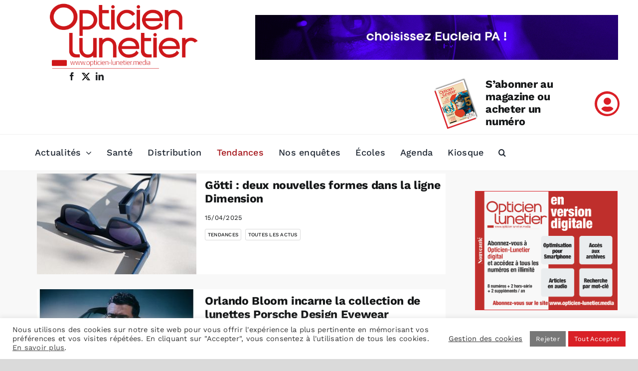

--- FILE ---
content_type: text/html; charset=UTF-8
request_url: https://opticien-lunetier.media/category/tendances/page/5/
body_size: 24386
content:

<!DOCTYPE html>
<html class="avada-html-layout-wide avada-html-header-position-top avada-html-is-archive awb-scroll" lang="fr-FR" prefix="og: http://ogp.me/ns# fb: http://ogp.me/ns/fb#">
<head>
	<meta http-equiv="X-UA-Compatible" content="IE=edge" />
	<meta http-equiv="Content-Type" content="text/html; charset=utf-8"/>
	<meta name="viewport" content="width=device-width, initial-scale=1" />
	<meta name='robots' content='index, follow, max-image-preview:large, max-snippet:-1, max-video-preview:-1' />

	<!-- This site is optimized with the Yoast SEO plugin v26.6 - https://yoast.com/wordpress/plugins/seo/ -->
	<title>Tendances Archives - Page 5 sur 93 - L&#039;OL MAG</title>
	<link rel="canonical" href="https://opticien-lunetier.media/category/tendances/page/5/" />
	<link rel="prev" href="https://opticien-lunetier.media/category/tendances/page/4/" />
	<link rel="next" href="https://opticien-lunetier.media/category/tendances/page/6/" />
	<meta property="og:locale" content="fr_FR" />
	<meta property="og:type" content="article" />
	<meta property="og:title" content="Tendances Archives - Page 5 sur 93 - L&#039;OL MAG" />
	<meta property="og:url" content="https://opticien-lunetier.media/category/tendances/" />
	<meta property="og:site_name" content="L&#039;OL MAG" />
	<meta name="twitter:card" content="summary_large_image" />
	<meta name="twitter:site" content="@OuieMagazine" />
	<script type="application/ld+json" class="yoast-schema-graph">{"@context":"https://schema.org","@graph":[{"@type":"CollectionPage","@id":"https://opticien-lunetier.media/category/tendances/","url":"https://opticien-lunetier.media/category/tendances/page/5/","name":"Tendances Archives - Page 5 sur 93 - L&#039;OL MAG","isPartOf":{"@id":"https://opticien-lunetier.media/#website"},"primaryImageOfPage":{"@id":"https://opticien-lunetier.media/category/tendances/page/5/#primaryimage"},"image":{"@id":"https://opticien-lunetier.media/category/tendances/page/5/#primaryimage"},"thumbnailUrl":"https://opticien-lunetier.media/wp-content/uploads/Gotti-MONA_MYLES_DENIM.jpg","breadcrumb":{"@id":"https://opticien-lunetier.media/category/tendances/page/5/#breadcrumb"},"inLanguage":"fr-FR"},{"@type":"ImageObject","inLanguage":"fr-FR","@id":"https://opticien-lunetier.media/category/tendances/page/5/#primaryimage","url":"https://opticien-lunetier.media/wp-content/uploads/Gotti-MONA_MYLES_DENIM.jpg","contentUrl":"https://opticien-lunetier.media/wp-content/uploads/Gotti-MONA_MYLES_DENIM.jpg","width":870,"height":558,"caption":"Gotti MONA_MYLES_DENIM"},{"@type":"BreadcrumbList","@id":"https://opticien-lunetier.media/category/tendances/page/5/#breadcrumb","itemListElement":[{"@type":"ListItem","position":1,"name":"Accueil","item":"https://opticien-lunetier.media/"},{"@type":"ListItem","position":2,"name":"Tendances"}]},{"@type":"WebSite","@id":"https://opticien-lunetier.media/#website","url":"https://opticien-lunetier.media/","name":"L&#039;OL MAG","description":"Le magazine de l&#039;opticien lunettier","potentialAction":[{"@type":"SearchAction","target":{"@type":"EntryPoint","urlTemplate":"https://opticien-lunetier.media/?s={search_term_string}"},"query-input":{"@type":"PropertyValueSpecification","valueRequired":true,"valueName":"search_term_string"}}],"inLanguage":"fr-FR"}]}</script>
	<!-- / Yoast SEO plugin. -->


<link rel='dns-prefetch' href='//cdn.jsdelivr.net' />
<link rel="alternate" type="application/rss+xml" title="L&#039;OL MAG &raquo; Flux" href="https://opticien-lunetier.media/feed/" />
<link rel="alternate" type="text/calendar" title="L&#039;OL MAG &raquo; Flux iCal" href="https://opticien-lunetier.media/evenements/?ical=1" />
								<link rel="icon" href="https://opticien-lunetier.media/wp-content/uploads/LOGO-OL-MAG-avec-base-line-800.jpg" type="image/jpeg" />
		
		
		
				<link rel="alternate" type="application/rss+xml" title="L&#039;OL MAG &raquo; Flux de la catégorie Tendances" href="https://opticien-lunetier.media/category/tendances/feed/" />
				
		<meta property="og:locale" content="fr_FR"/>
		<meta property="og:type" content="article"/>
		<meta property="og:site_name" content="L&#039;OL MAG"/>
		<meta property="og:title" content="Tendances Archives - Page 5 sur 93 - L&#039;OL MAG"/>
				<meta property="og:url" content="https://opticien-lunetier.media/2025/04/15/gotti-deux-nouvelles-formes-dans-la-ligne-dimension/"/>
																				<meta property="og:image" content="https://opticien-lunetier.media/wp-content/uploads/Gotti-MONA_MYLES_DENIM.jpg"/>
		<meta property="og:image:width" content="870"/>
		<meta property="og:image:height" content="558"/>
		<meta property="og:image:type" content="image/jpeg"/>
				<style id='wp-img-auto-sizes-contain-inline-css' type='text/css'>
img:is([sizes=auto i],[sizes^="auto," i]){contain-intrinsic-size:3000px 1500px}
/*# sourceURL=wp-img-auto-sizes-contain-inline-css */
</style>
<link rel='stylesheet' id='xt-icons-css' href='https://opticien-lunetier.media/wp-content/plugins/woo-floating-cart-lite/xt-framework/includes/customizer/controls/xt_icons/css/xt-icons.css?ver=2.5.6' type='text/css' media='all' />
<link rel='stylesheet' id='xt_framework_add-to-cart-css' href='https://opticien-lunetier.media/wp-content/plugins/woo-floating-cart-lite/xt-framework/includes/modules/add-to-cart/assets/css/add-to-cart.css?ver=2.5.6' type='text/css' media='all' />
<style id='wp-emoji-styles-inline-css' type='text/css'>

	img.wp-smiley, img.emoji {
		display: inline !important;
		border: none !important;
		box-shadow: none !important;
		height: 1em !important;
		width: 1em !important;
		margin: 0 0.07em !important;
		vertical-align: -0.1em !important;
		background: none !important;
		padding: 0 !important;
	}
/*# sourceURL=wp-emoji-styles-inline-css */
</style>
<link rel='stylesheet' id='wp-block-library-css' href='https://opticien-lunetier.media/wp-includes/css/dist/block-library/style.min.css?ver=6.9' type='text/css' media='all' />
<link rel='stylesheet' id='wc-blocks-style-css' href='https://opticien-lunetier.media/wp-content/plugins/woocommerce/assets/client/blocks/wc-blocks.css?ver=wc-10.4.3' type='text/css' media='all' />
<style id='global-styles-inline-css' type='text/css'>
:root{--wp--preset--aspect-ratio--square: 1;--wp--preset--aspect-ratio--4-3: 4/3;--wp--preset--aspect-ratio--3-4: 3/4;--wp--preset--aspect-ratio--3-2: 3/2;--wp--preset--aspect-ratio--2-3: 2/3;--wp--preset--aspect-ratio--16-9: 16/9;--wp--preset--aspect-ratio--9-16: 9/16;--wp--preset--color--black: #000000;--wp--preset--color--cyan-bluish-gray: #abb8c3;--wp--preset--color--white: #ffffff;--wp--preset--color--pale-pink: #f78da7;--wp--preset--color--vivid-red: #cf2e2e;--wp--preset--color--luminous-vivid-orange: #ff6900;--wp--preset--color--luminous-vivid-amber: #fcb900;--wp--preset--color--light-green-cyan: #7bdcb5;--wp--preset--color--vivid-green-cyan: #00d084;--wp--preset--color--pale-cyan-blue: #8ed1fc;--wp--preset--color--vivid-cyan-blue: #0693e3;--wp--preset--color--vivid-purple: #9b51e0;--wp--preset--color--awb-color-1: #ffffff;--wp--preset--color--awb-color-2: #f8f8f8;--wp--preset--color--awb-color-3: #dadada;--wp--preset--color--awb-color-4: #da1f26;--wp--preset--color--awb-color-5: #0778ed;--wp--preset--color--awb-color-6: #707070;--wp--preset--color--awb-color-7: #212326;--wp--preset--color--awb-color-8: #141617;--wp--preset--gradient--vivid-cyan-blue-to-vivid-purple: linear-gradient(135deg,rgb(6,147,227) 0%,rgb(155,81,224) 100%);--wp--preset--gradient--light-green-cyan-to-vivid-green-cyan: linear-gradient(135deg,rgb(122,220,180) 0%,rgb(0,208,130) 100%);--wp--preset--gradient--luminous-vivid-amber-to-luminous-vivid-orange: linear-gradient(135deg,rgb(252,185,0) 0%,rgb(255,105,0) 100%);--wp--preset--gradient--luminous-vivid-orange-to-vivid-red: linear-gradient(135deg,rgb(255,105,0) 0%,rgb(207,46,46) 100%);--wp--preset--gradient--very-light-gray-to-cyan-bluish-gray: linear-gradient(135deg,rgb(238,238,238) 0%,rgb(169,184,195) 100%);--wp--preset--gradient--cool-to-warm-spectrum: linear-gradient(135deg,rgb(74,234,220) 0%,rgb(151,120,209) 20%,rgb(207,42,186) 40%,rgb(238,44,130) 60%,rgb(251,105,98) 80%,rgb(254,248,76) 100%);--wp--preset--gradient--blush-light-purple: linear-gradient(135deg,rgb(255,206,236) 0%,rgb(152,150,240) 100%);--wp--preset--gradient--blush-bordeaux: linear-gradient(135deg,rgb(254,205,165) 0%,rgb(254,45,45) 50%,rgb(107,0,62) 100%);--wp--preset--gradient--luminous-dusk: linear-gradient(135deg,rgb(255,203,112) 0%,rgb(199,81,192) 50%,rgb(65,88,208) 100%);--wp--preset--gradient--pale-ocean: linear-gradient(135deg,rgb(255,245,203) 0%,rgb(182,227,212) 50%,rgb(51,167,181) 100%);--wp--preset--gradient--electric-grass: linear-gradient(135deg,rgb(202,248,128) 0%,rgb(113,206,126) 100%);--wp--preset--gradient--midnight: linear-gradient(135deg,rgb(2,3,129) 0%,rgb(40,116,252) 100%);--wp--preset--font-size--small: 12px;--wp--preset--font-size--medium: 20px;--wp--preset--font-size--large: 24px;--wp--preset--font-size--x-large: 42px;--wp--preset--font-size--normal: 16px;--wp--preset--font-size--xlarge: 32px;--wp--preset--font-size--huge: 48px;--wp--preset--spacing--20: 0.44rem;--wp--preset--spacing--30: 0.67rem;--wp--preset--spacing--40: 1rem;--wp--preset--spacing--50: 1.5rem;--wp--preset--spacing--60: 2.25rem;--wp--preset--spacing--70: 3.38rem;--wp--preset--spacing--80: 5.06rem;--wp--preset--shadow--natural: 6px 6px 9px rgba(0, 0, 0, 0.2);--wp--preset--shadow--deep: 12px 12px 50px rgba(0, 0, 0, 0.4);--wp--preset--shadow--sharp: 6px 6px 0px rgba(0, 0, 0, 0.2);--wp--preset--shadow--outlined: 6px 6px 0px -3px rgb(255, 255, 255), 6px 6px rgb(0, 0, 0);--wp--preset--shadow--crisp: 6px 6px 0px rgb(0, 0, 0);}:where(.is-layout-flex){gap: 0.5em;}:where(.is-layout-grid){gap: 0.5em;}body .is-layout-flex{display: flex;}.is-layout-flex{flex-wrap: wrap;align-items: center;}.is-layout-flex > :is(*, div){margin: 0;}body .is-layout-grid{display: grid;}.is-layout-grid > :is(*, div){margin: 0;}:where(.wp-block-columns.is-layout-flex){gap: 2em;}:where(.wp-block-columns.is-layout-grid){gap: 2em;}:where(.wp-block-post-template.is-layout-flex){gap: 1.25em;}:where(.wp-block-post-template.is-layout-grid){gap: 1.25em;}.has-black-color{color: var(--wp--preset--color--black) !important;}.has-cyan-bluish-gray-color{color: var(--wp--preset--color--cyan-bluish-gray) !important;}.has-white-color{color: var(--wp--preset--color--white) !important;}.has-pale-pink-color{color: var(--wp--preset--color--pale-pink) !important;}.has-vivid-red-color{color: var(--wp--preset--color--vivid-red) !important;}.has-luminous-vivid-orange-color{color: var(--wp--preset--color--luminous-vivid-orange) !important;}.has-luminous-vivid-amber-color{color: var(--wp--preset--color--luminous-vivid-amber) !important;}.has-light-green-cyan-color{color: var(--wp--preset--color--light-green-cyan) !important;}.has-vivid-green-cyan-color{color: var(--wp--preset--color--vivid-green-cyan) !important;}.has-pale-cyan-blue-color{color: var(--wp--preset--color--pale-cyan-blue) !important;}.has-vivid-cyan-blue-color{color: var(--wp--preset--color--vivid-cyan-blue) !important;}.has-vivid-purple-color{color: var(--wp--preset--color--vivid-purple) !important;}.has-black-background-color{background-color: var(--wp--preset--color--black) !important;}.has-cyan-bluish-gray-background-color{background-color: var(--wp--preset--color--cyan-bluish-gray) !important;}.has-white-background-color{background-color: var(--wp--preset--color--white) !important;}.has-pale-pink-background-color{background-color: var(--wp--preset--color--pale-pink) !important;}.has-vivid-red-background-color{background-color: var(--wp--preset--color--vivid-red) !important;}.has-luminous-vivid-orange-background-color{background-color: var(--wp--preset--color--luminous-vivid-orange) !important;}.has-luminous-vivid-amber-background-color{background-color: var(--wp--preset--color--luminous-vivid-amber) !important;}.has-light-green-cyan-background-color{background-color: var(--wp--preset--color--light-green-cyan) !important;}.has-vivid-green-cyan-background-color{background-color: var(--wp--preset--color--vivid-green-cyan) !important;}.has-pale-cyan-blue-background-color{background-color: var(--wp--preset--color--pale-cyan-blue) !important;}.has-vivid-cyan-blue-background-color{background-color: var(--wp--preset--color--vivid-cyan-blue) !important;}.has-vivid-purple-background-color{background-color: var(--wp--preset--color--vivid-purple) !important;}.has-black-border-color{border-color: var(--wp--preset--color--black) !important;}.has-cyan-bluish-gray-border-color{border-color: var(--wp--preset--color--cyan-bluish-gray) !important;}.has-white-border-color{border-color: var(--wp--preset--color--white) !important;}.has-pale-pink-border-color{border-color: var(--wp--preset--color--pale-pink) !important;}.has-vivid-red-border-color{border-color: var(--wp--preset--color--vivid-red) !important;}.has-luminous-vivid-orange-border-color{border-color: var(--wp--preset--color--luminous-vivid-orange) !important;}.has-luminous-vivid-amber-border-color{border-color: var(--wp--preset--color--luminous-vivid-amber) !important;}.has-light-green-cyan-border-color{border-color: var(--wp--preset--color--light-green-cyan) !important;}.has-vivid-green-cyan-border-color{border-color: var(--wp--preset--color--vivid-green-cyan) !important;}.has-pale-cyan-blue-border-color{border-color: var(--wp--preset--color--pale-cyan-blue) !important;}.has-vivid-cyan-blue-border-color{border-color: var(--wp--preset--color--vivid-cyan-blue) !important;}.has-vivid-purple-border-color{border-color: var(--wp--preset--color--vivid-purple) !important;}.has-vivid-cyan-blue-to-vivid-purple-gradient-background{background: var(--wp--preset--gradient--vivid-cyan-blue-to-vivid-purple) !important;}.has-light-green-cyan-to-vivid-green-cyan-gradient-background{background: var(--wp--preset--gradient--light-green-cyan-to-vivid-green-cyan) !important;}.has-luminous-vivid-amber-to-luminous-vivid-orange-gradient-background{background: var(--wp--preset--gradient--luminous-vivid-amber-to-luminous-vivid-orange) !important;}.has-luminous-vivid-orange-to-vivid-red-gradient-background{background: var(--wp--preset--gradient--luminous-vivid-orange-to-vivid-red) !important;}.has-very-light-gray-to-cyan-bluish-gray-gradient-background{background: var(--wp--preset--gradient--very-light-gray-to-cyan-bluish-gray) !important;}.has-cool-to-warm-spectrum-gradient-background{background: var(--wp--preset--gradient--cool-to-warm-spectrum) !important;}.has-blush-light-purple-gradient-background{background: var(--wp--preset--gradient--blush-light-purple) !important;}.has-blush-bordeaux-gradient-background{background: var(--wp--preset--gradient--blush-bordeaux) !important;}.has-luminous-dusk-gradient-background{background: var(--wp--preset--gradient--luminous-dusk) !important;}.has-pale-ocean-gradient-background{background: var(--wp--preset--gradient--pale-ocean) !important;}.has-electric-grass-gradient-background{background: var(--wp--preset--gradient--electric-grass) !important;}.has-midnight-gradient-background{background: var(--wp--preset--gradient--midnight) !important;}.has-small-font-size{font-size: var(--wp--preset--font-size--small) !important;}.has-medium-font-size{font-size: var(--wp--preset--font-size--medium) !important;}.has-large-font-size{font-size: var(--wp--preset--font-size--large) !important;}.has-x-large-font-size{font-size: var(--wp--preset--font-size--x-large) !important;}
/*# sourceURL=global-styles-inline-css */
</style>

<style id='classic-theme-styles-inline-css' type='text/css'>
/*! This file is auto-generated */
.wp-block-button__link{color:#fff;background-color:#32373c;border-radius:9999px;box-shadow:none;text-decoration:none;padding:calc(.667em + 2px) calc(1.333em + 2px);font-size:1.125em}.wp-block-file__button{background:#32373c;color:#fff;text-decoration:none}
/*# sourceURL=/wp-includes/css/classic-themes.min.css */
</style>
<link rel='stylesheet' id='wp-components-css' href='https://opticien-lunetier.media/wp-includes/css/dist/components/style.min.css?ver=6.9' type='text/css' media='all' />
<link rel='stylesheet' id='wp-preferences-css' href='https://opticien-lunetier.media/wp-includes/css/dist/preferences/style.min.css?ver=6.9' type='text/css' media='all' />
<link rel='stylesheet' id='wp-block-editor-css' href='https://opticien-lunetier.media/wp-includes/css/dist/block-editor/style.min.css?ver=6.9' type='text/css' media='all' />
<link rel='stylesheet' id='popup-maker-block-library-style-css' href='https://opticien-lunetier.media/wp-content/plugins/popup-maker/dist/packages/block-library-style.css?ver=dbea705cfafe089d65f1' type='text/css' media='all' />
<link rel='stylesheet' id='contact-form-7-css' href='https://opticien-lunetier.media/wp-content/plugins/contact-form-7/includes/css/styles.css?ver=6.1.4' type='text/css' media='all' />
<link rel='stylesheet' id='cookie-law-info-css' href='https://opticien-lunetier.media/wp-content/plugins/cookie-law-info/legacy/public/css/cookie-law-info-public.css?ver=3.3.9.1' type='text/css' media='all' />
<link rel='stylesheet' id='cookie-law-info-gdpr-css' href='https://opticien-lunetier.media/wp-content/plugins/cookie-law-info/legacy/public/css/cookie-law-info-gdpr.css?ver=3.3.9.1' type='text/css' media='all' />
<link rel='stylesheet' id='style-css' href='https://opticien-lunetier.media/wp-content/plugins/petites-annonces/assets/css/style.css?ver=6.9' type='text/css' media='all' />
<link rel='stylesheet' id='dashicons-css' href='https://opticien-lunetier.media/wp-includes/css/dashicons.min.css?ver=6.9' type='text/css' media='all' />
<style id='woocommerce-inline-inline-css' type='text/css'>
.woocommerce form .form-row .required { visibility: visible; }
/*# sourceURL=woocommerce-inline-inline-css */
</style>
<link rel='stylesheet' id='xtfw_notice-css' href='https://opticien-lunetier.media/wp-content/plugins/woo-floating-cart-lite/xt-framework/includes/notices/assets/css/frontend-notices.css?ver=2.5.6' type='text/css' media='all' />
<link rel='stylesheet' id='xt-woo-floating-cart-css' href='https://opticien-lunetier.media/wp-content/plugins/woo-floating-cart-lite/public/assets/css/frontend.css?ver=2.8.7' type='text/css' media='all' />
<link rel='stylesheet' id='child-style-css' href='https://opticien-lunetier.media/wp-content/themes/Avada-Child-Theme/style.css?ver=6.9' type='text/css' media='all' />
<link rel='stylesheet' id='select2-css-css' href='https://cdn.jsdelivr.net/npm/select2@4.1.0-rc.0/dist/css/select2.min.css?ver=6.9' type='text/css' media='all' />
<link rel='stylesheet' id='fusion-dynamic-css-css' href='https://opticien-lunetier.media/wp-content/uploads/fusion-styles/928951a5400e36bfb790eb8e3aefbc32.min.css?ver=3.14.2' type='text/css' media='all' />
<script type="text/javascript" src="https://opticien-lunetier.media/wp-includes/js/jquery/jquery.min.js?ver=3.7.1" id="jquery-core-js"></script>
<script type="text/javascript" src="https://opticien-lunetier.media/wp-includes/js/jquery/jquery-migrate.min.js?ver=3.4.1" id="jquery-migrate-js"></script>
<script type="text/javascript" id="xtfw-inline-js-after">
/* <![CDATA[ */
                    window.XT = (typeof window.XT !== "undefined") ? window.XT : {};
        
                    XT.isTouchDevice = function () {
                        return ("ontouchstart" in document.documentElement);
                    };
                    
                    (function( $ ) {
                        if (XT.isTouchDevice()) {
                            $("html").addClass("xtfw-touchevents");
                        }else{        
                            $("html").addClass("xtfw-no-touchevents");
                        }
                    })( jQuery );
                
//# sourceURL=xtfw-inline-js-after
/* ]]> */
</script>
<script type="text/javascript" src="https://opticien-lunetier.media/wp-content/plugins/woo-floating-cart-lite/xt-framework/assets/js/jquery.ajaxqueue-min.js?ver=2.5.6" id="xt-jquery-ajaxqueue-js"></script>
<script type="text/javascript" src="https://opticien-lunetier.media/wp-content/plugins/woocommerce/assets/js/jquery-blockui/jquery.blockUI.min.js?ver=2.7.0-wc.10.4.3" id="wc-jquery-blockui-js" data-wp-strategy="defer"></script>
<script type="text/javascript" id="wc-add-to-cart-js-extra">
/* <![CDATA[ */
var wc_add_to_cart_params = {"ajax_url":"/wp-admin/admin-ajax.php","wc_ajax_url":"/?wc-ajax=%%endpoint%%","i18n_view_cart":"Voir le panier","cart_url":"https://opticien-lunetier.media/panier/","is_cart":"","cart_redirect_after_add":"yes"};
//# sourceURL=wc-add-to-cart-js-extra
/* ]]> */
</script>
<script type="text/javascript" src="https://opticien-lunetier.media/wp-content/plugins/woocommerce/assets/js/frontend/add-to-cart.min.js?ver=10.4.3" id="wc-add-to-cart-js" data-wp-strategy="defer"></script>
<script type="text/javascript" id="xt_framework_add-to-cart-js-extra">
/* <![CDATA[ */
var XT_ATC = {"customizerConfigId":"xt_framework_add-to-cart","ajaxUrl":"https://opticien-lunetier.media/?wc-ajax=%%endpoint%%","ajaxAddToCart":"1","ajaxSinglePageAddToCart":"1","singleRefreshFragments":"","singleScrollToNotice":"1","singleScrollToNoticeTimeout":"","isProductPage":"","overrideSpinner":"1","spinnerIcon":"xt_icon-spinner8","checkmarkIcon":"xt_icon-checkmark","redirectionEnabled":"1","redirectionTo":"https://opticien-lunetier.media/panier/"};
//# sourceURL=xt_framework_add-to-cart-js-extra
/* ]]> */
</script>
<script type="text/javascript" src="https://opticien-lunetier.media/wp-content/plugins/woo-floating-cart-lite/xt-framework/includes/modules/add-to-cart/assets/js/add-to-cart-min.js?ver=2.5.6" id="xt_framework_add-to-cart-js"></script>
<script type="text/javascript" id="cookie-law-info-js-extra">
/* <![CDATA[ */
var Cli_Data = {"nn_cookie_ids":["ep201","ep202","ep203","PHPSESSID","cookielawinfo-checkbox-advertisement","__cfduid","__utma","__utmb","__utmc","__utmz","__utmt"],"cookielist":[],"non_necessary_cookies":{"necessary":["PHPSESSID","__cfduid"],"analytics":["__utma","__utmb","__utmc","__utmz","__utmt"],"others":["ep201","ep202","ep203"]},"ccpaEnabled":"","ccpaRegionBased":"","ccpaBarEnabled":"","strictlyEnabled":["necessary","obligatoire"],"ccpaType":"gdpr","js_blocking":"1","custom_integration":"","triggerDomRefresh":"","secure_cookies":""};
var cli_cookiebar_settings = {"animate_speed_hide":"500","animate_speed_show":"500","background":"#FFF","border":"#b1a6a6c2","border_on":"","button_1_button_colour":"#d92026","button_1_button_hover":"#ae1a1e","button_1_link_colour":"#fff","button_1_as_button":"1","button_1_new_win":"","button_2_button_colour":"#333","button_2_button_hover":"#292929","button_2_link_colour":"#444","button_2_as_button":"","button_2_hidebar":"","button_3_button_colour":"#777777","button_3_button_hover":"#5f5f5f","button_3_link_colour":"#fff","button_3_as_button":"1","button_3_new_win":"","button_4_button_colour":"#000","button_4_button_hover":"#000000","button_4_link_colour":"#333333","button_4_as_button":"","button_7_button_colour":"#d92026","button_7_button_hover":"#ae1a1e","button_7_link_colour":"#fff","button_7_as_button":"1","button_7_new_win":"","font_family":"inherit","header_fix":"","notify_animate_hide":"1","notify_animate_show":"","notify_div_id":"#cookie-law-info-bar","notify_position_horizontal":"right","notify_position_vertical":"bottom","scroll_close":"","scroll_close_reload":"","accept_close_reload":"","reject_close_reload":"","showagain_tab":"","showagain_background":"#fff","showagain_border":"#000","showagain_div_id":"#cookie-law-info-again","showagain_x_position":"100px","text":"#333333","show_once_yn":"","show_once":"10000","logging_on":"","as_popup":"","popup_overlay":"1","bar_heading_text":"","cookie_bar_as":"banner","popup_showagain_position":"bottom-right","widget_position":"left"};
var log_object = {"ajax_url":"https://opticien-lunetier.media/wp-admin/admin-ajax.php"};
//# sourceURL=cookie-law-info-js-extra
/* ]]> */
</script>
<script type="text/javascript" src="https://opticien-lunetier.media/wp-content/plugins/cookie-law-info/legacy/public/js/cookie-law-info-public.js?ver=3.3.9.1" id="cookie-law-info-js"></script>
<script type="text/javascript" src="https://opticien-lunetier.media/wp-content/plugins/woocommerce/assets/js/js-cookie/js.cookie.min.js?ver=2.1.4-wc.10.4.3" id="wc-js-cookie-js" defer="defer" data-wp-strategy="defer"></script>
<script type="text/javascript" id="woocommerce-js-extra">
/* <![CDATA[ */
var woocommerce_params = {"ajax_url":"/wp-admin/admin-ajax.php","wc_ajax_url":"/?wc-ajax=%%endpoint%%","i18n_password_show":"Afficher le mot de passe","i18n_password_hide":"Masquer le mot de passe"};
//# sourceURL=woocommerce-js-extra
/* ]]> */
</script>
<script type="text/javascript" src="https://opticien-lunetier.media/wp-content/plugins/woocommerce/assets/js/frontend/woocommerce.min.js?ver=10.4.3" id="woocommerce-js" defer="defer" data-wp-strategy="defer"></script>
<script type="text/javascript" src="https://opticien-lunetier.media/wp-content/plugins/woo-floating-cart-lite/public/assets/vendors/bodyScrollLock-min.js?ver=2.8.7" id="xt-body-scroll-lock-js"></script>
<link rel="https://api.w.org/" href="https://opticien-lunetier.media/wp-json/" /><link rel="alternate" title="JSON" type="application/json" href="https://opticien-lunetier.media/wp-json/wp/v2/categories/2959" /><link rel="EditURI" type="application/rsd+xml" title="RSD" href="https://opticien-lunetier.media/xmlrpc.php?rsd" />
<meta name="generator" content="WordPress 6.9" />
<meta name="generator" content="WooCommerce 10.4.3" />

<!-- This site is using AdRotate v5.8.18 Professional to display their advertisements - https://ajdg.solutions/ -->
<!-- AdRotate CSS -->
<style type="text/css" media="screen">
	.g { margin:0px; padding:0px; overflow:hidden; line-height:1; zoom:1; }
	.g img { height:auto; }
	.g-col { position:relative; float:left; }
	.g-col:first-child { margin-left: 0; }
	.g-col:last-child { margin-right: 0; }
	.g-1 {  margin: 0 auto; }
	.g-2 { margin:0px 1px 1px 1px; }
	.g-3 { margin:1px 1px 1px 1px; }
	.g-4 { margin:0px 1px 1px 1px; }
	.g-5 { margin:1px; 1px 1px 1px; }
	.g-6 { margin:1px 1px 1px 1px; }
	.g-7 {  margin: 0 auto; }
	.g-10 { margin:1px 1px 1px 1px; }
	.g-12 {  margin: 0 auto; }
	.g-17 {  margin: 0 auto; }
	.g-18 {  margin: 0 auto; }
	.g-19 {  margin: 0 auto; }
	.g-20 {  margin: 0 auto; }
	.g-21 { margin:65px 0px 45px 0px; }
	.g-22 {  margin: 0 auto; }
	.g-23 {  margin: 0 auto; }
	.g-24 {  margin: 0 auto; }
	.g-25 {  margin: 0 auto; }
	.g-27 {  margin: 0 auto; }
	.g-28 { margin:65px 0px 45px 0px; }
	.g-29 { margin:65px 0px 45px 0px; }
	.g-30 { margin:65px 0px 45px 0px; }
	.g-31 {  margin: 0 auto; }
	.g-33 { margin:65px 0px 45px 0px; }
	.g-35 {  margin: 0 auto; }
	@media only screen and (max-width: 480px) {
		.g-col, .g-dyn, .g-single { width:100%; margin-left:0; margin-right:0; }
	}
</style>
<!-- /AdRotate CSS -->

<meta name="tec-api-version" content="v1"><meta name="tec-api-origin" content="https://opticien-lunetier.media"><link rel="alternate" href="https://opticien-lunetier.media/wp-json/tribe/events/v1/" /><link rel="preload" href="https://opticien-lunetier.media/wp-content/themes/Avada/includes/lib/assets/fonts/icomoon/awb-icons.woff" as="font" type="font/woff" crossorigin><link rel="preload" href="//opticien-lunetier.media/wp-content/themes/Avada/includes/lib/assets/fonts/fontawesome/webfonts/fa-brands-400.woff2" as="font" type="font/woff2" crossorigin><link rel="preload" href="//opticien-lunetier.media/wp-content/themes/Avada/includes/lib/assets/fonts/fontawesome/webfonts/fa-regular-400.woff2" as="font" type="font/woff2" crossorigin><link rel="preload" href="//opticien-lunetier.media/wp-content/themes/Avada/includes/lib/assets/fonts/fontawesome/webfonts/fa-solid-900.woff2" as="font" type="font/woff2" crossorigin><style type="text/css" id="css-fb-visibility">@media screen and (max-width: 640px){.fusion-no-small-visibility{display:none !important;}body .sm-text-align-center{text-align:center !important;}body .sm-text-align-left{text-align:left !important;}body .sm-text-align-right{text-align:right !important;}body .sm-text-align-justify{text-align:justify !important;}body .sm-flex-align-center{justify-content:center !important;}body .sm-flex-align-flex-start{justify-content:flex-start !important;}body .sm-flex-align-flex-end{justify-content:flex-end !important;}body .sm-mx-auto{margin-left:auto !important;margin-right:auto !important;}body .sm-ml-auto{margin-left:auto !important;}body .sm-mr-auto{margin-right:auto !important;}body .fusion-absolute-position-small{position:absolute;width:100%;}.awb-sticky.awb-sticky-small{ position: sticky; top: var(--awb-sticky-offset,0); }}@media screen and (min-width: 641px) and (max-width: 1024px){.fusion-no-medium-visibility{display:none !important;}body .md-text-align-center{text-align:center !important;}body .md-text-align-left{text-align:left !important;}body .md-text-align-right{text-align:right !important;}body .md-text-align-justify{text-align:justify !important;}body .md-flex-align-center{justify-content:center !important;}body .md-flex-align-flex-start{justify-content:flex-start !important;}body .md-flex-align-flex-end{justify-content:flex-end !important;}body .md-mx-auto{margin-left:auto !important;margin-right:auto !important;}body .md-ml-auto{margin-left:auto !important;}body .md-mr-auto{margin-right:auto !important;}body .fusion-absolute-position-medium{position:absolute;width:100%;}.awb-sticky.awb-sticky-medium{ position: sticky; top: var(--awb-sticky-offset,0); }}@media screen and (min-width: 1025px){.fusion-no-large-visibility{display:none !important;}body .lg-text-align-center{text-align:center !important;}body .lg-text-align-left{text-align:left !important;}body .lg-text-align-right{text-align:right !important;}body .lg-text-align-justify{text-align:justify !important;}body .lg-flex-align-center{justify-content:center !important;}body .lg-flex-align-flex-start{justify-content:flex-start !important;}body .lg-flex-align-flex-end{justify-content:flex-end !important;}body .lg-mx-auto{margin-left:auto !important;margin-right:auto !important;}body .lg-ml-auto{margin-left:auto !important;}body .lg-mr-auto{margin-right:auto !important;}body .fusion-absolute-position-large{position:absolute;width:100%;}.awb-sticky.awb-sticky-large{ position: sticky; top: var(--awb-sticky-offset,0); }}</style>	<noscript><style>.woocommerce-product-gallery{ opacity: 1 !important; }</style></noscript>
			<style type="text/css" id="wp-custom-css">
			
/***************/
/* Bloc Ecoles */ 
/***************/

/*#text-27{
	display:none;
}*/

/*******************/
/* Fin Bloc Ecoles */ 
/*******************/

/********************/
/* Mois de l'Enfant */
/********************/

#menu-item-44250 a, #menu-item-27061 .sub-menu li a:hover {
    background-color: #da1f26!important;
    color: #ffffff!important;
		padding-left:5px;
		padding-right:5px;
}

#menu-item-44250 .awb-menu__sub-a {
    background-color: #ffffff!important;
    color: #da1f26!important;
		padding-left:5px;
}

#menu-item-44250 .awb-menu__sub-a:hover {
    background-color: #da1f26!important;
    color: #ffffff!important;
}

#menu-item-44250 a, #menu-item-40597 a:hover{
	font-weight:bold;
}

/* B2 dans les articles */

#B2-Enfant-Verres,#B2-Enfant-Tendance,#B2-Enfant-Distribution,
#text-25 #B2-Enfant-Verres,
#text-25 #B2-Enfant-Tendance,
#text-25 #B2-Enfant-Distribution{
	display:none;	
}

#B2-Enfant-Verres img,#B2-Enfant-Tendance img,#B2-Enfant-Distribution img{
	margin-top:20px;
}

.fusion-tb-header 
#B2-Enfant-Verres,.fusion-tb-header #B2-Enfant-Tendance,.fusion-tb-header #B2-Enfant-Distribution{
	display:block;
}

.g-27,.g-20,.g-18{
	text-align:center;
}

/* S1 dans les pages */
.page-id-40567 #S1,.page-id-40580 #S1,.page-id-40650 #S1{
	display:none;
}

.category-mois-de-l-enfant-verres-freination-de-la-myopie #S1,.category-mois-de-l-enfant-tendances #S1,.category-mois-de-l-enfant-distribution-service #S1{
	display:none;
}

#S2-Enfant-Verres,#S2-Enfant-Tendance,#S2-Enfant-Distribution{
	display:none;
}

.category-mois-de-l-enfant-verres-freination-de-la-myopie #S2-Enfant-Verres,.category-mois-de-l-enfant-tendances #S2-Enfant-Tendance,.category-mois-de-l-enfant-distribution-service #S2-Enfant-Distribution{
	display:block;
}

/***************************/
/* Mois de la Basse Vision */
/***************************/

#menu-item-45883 a {
    background-color: #da1f26!important;
    color: #ffffff!important;
		padding-left:5px;
		padding-right:5px;
}

/* B2 dans les articles */

#B2-Basse-Vision img{
	margin-top:20px;
}

/**********************/
/* Onglets formulaire */
/**********************/

/*
 CSS Document
 (c) By Xul.fr
 Freeware
*/

#content
{
    margin-left:24px;
    margin-right:24px;
}

#tabs ul
{
    font: normal 14px arial, sans, sans-serif;
    -list-style-type: none;
    border-bottom: 1px solid gray;
    margin: 0;
    padding-left:0;
    padding-right:0;
    padding-bottom: 26px;
}

#tabs ul li 
{
    display: inline;
    float: left;
    height: 24px;
    min-width:80px;
    text-align:center;
    padding:0;
    margin: 1px 0px 0px 0px;
    border: 1px solid gray;
}

#tabs ul li.selected 
{
    border-bottom: 1px solid #fff;
    background-color: #fff;
}


#tabs ul li a 
{
    float: left;
    color: #666;
    text-decoration: none;
    padding: 4px;
    text-align:center;
    background-color:#eee;
    min-width:80px;
    border-bottom: 1px solid gray;
}

#tabs ul li a.selected
{
    color: #000;
    font-weight:bold;
    background-color: #fff;
    border-bottom: 1px solid #fff;
}

#tabs ul li a:hover
{
    color: #000;
    font-weight:bold;
    background-color: #fff;
}

#container 
{
    background: white;
    border:1px solid gray;
    border-top: none;
    height:350px;
    width:100%;
    padding:0;
    margin:0;
    left:0;
    top:0;	
}

iframe
{
    border:none;
    margin:0;
    padding:0;
}

/**************************/
/* Fin Onglets formulaire */
/**************************/

/*************************************/
/* Carrousel - Flèches de navigation */
/*************************************/

/* Forcer l'affichage permanent des flèches même si Swiper les désactive */
.awb-swiper .swiper-button-next,
.awb-swiper .swiper-button-prev {
  display: block !important;
  opacity: 1 !important;
  visibility: visible !important;
  pointer-events: auto !important;
  z-index: 1000 !important;
  width: 50px;
  height: 50px;
  background: rgba(0,0,0,0.4) !important;
  color: white !important;
  text-align: center;
  line-height: 50px;
  font-size: 24px;
}

/* Supprime tout effet de masquage dû à la désactivation */
.awb-swiper .swiper-button-disabled {
  opacity: 1 !important;
  pointer-events: auto !important;
  visibility: visible !important;
  display: block !important;
}

/* Positionner correctement les flèches */
.awb-swiper .swiper-button-prev {
  left: 10px !important;
}

.awb-swiper .swiper-button-next {
  margin-right: 10px !important;
}

.awb-swiper-button-prev{
	margin-left:8px !important;
	padding-top:2px;;
}

.awb-swiper-button-next{
	margin-right:8px !important;
	padding-top:2px;;
}

.awb-swiper-button-next, .awb-swiper-button-prev{
	text-align:center;
}

.awb-swiper-button-next:hover, .awb-swiper-button-prev:hover{
	background-color:#DA1F26;
}		</style>
		<style id="xirki-inline-styles">.xt_atc-loading .xt_atc-button-spinner-wrap.xt_atc-button-spinner-ready{-webkit-transform:scale(1.3)!important;-moz-transform:scale(1.3)!important;-ms-transform:scale(1.3)!important;-o-transform:scale(1.3)!important;transform:scale(1.3)!important;}:root{--xt-woofc-spinner-overlay-color:rgba(255,255,255,0.5);--xt-woofc-accent-color:#c6d300;--xt-woofc-success-color:#4b9b12;--xt-woofc-overlay-color:rgba(0,0,0,.5);--xt-woofc-notice-font-size:13px;}@media screen and (min-width: 783px){:root{--xt-woofc-hoffset:20px;--xt-woofc-voffset:20px;--xt-woofc-zindex:90200;}}@media screen and (max-width: 782px){:root{--xt-woofc-hoffset:20px;--xt-woofc-voffset:20px;--xt-woofc-zindex:90200;}}@media screen and (max-width: 480px){:root{--xt-woofc-hoffset:0px;--xt-woofc-voffset:0px;--xt-woofc-zindex:90200;}}</style>		<script type="text/javascript">
			var doc = document.documentElement;
			doc.setAttribute( 'data-useragent', navigator.userAgent );
		</script>
		<!-- GP : ancien GTAG -->
<!-- Google tag (gtag.js) -->
<script async src="https://www.googletagmanager.com/gtag/js?id=G-HFMWPYX7G6"></script>
<script>
window.dataLayer = window.dataLayer || [];
function gtag(){dataLayer.push(arguments);}
gtag('js', new Date());
gtag('config', 'G-HFMWPYX7G6');
</script>

<!-- GP : nouveau GTAG -->
<!-- Google Tag Manager -->
<script>(function(w,d,s,l,i){w[l]=w[l]||[];w[l].push({'gtm.start':
new Date().getTime(),event:'gtm.js'});var f=d.getElementsByTagName(s)[0],
j=d.createElement(s),dl=l!='dataLayer'?'&l='+l:'';j.async=true;j.src=
'https://www.googletagmanager.com/gtm.js?id='+i+dl;f.parentNode.insertBefore(j,f);
})(window,document,'script','dataLayer','GTM-WXVG8WQ');</script>
<!-- End Google Tag Manager -->
	
<link rel='stylesheet' id='cookie-law-info-table-css' href='https://opticien-lunetier.media/wp-content/plugins/cookie-law-info/legacy/public/css/cookie-law-info-table.css?ver=3.3.9.1' type='text/css' media='all' />
</head>

<body class="archive paged category category-tendances category-2959 paged-5 category-paged-5 wp-theme-Avada wp-child-theme-Avada-Child-Theme theme-Avada xt_atc_override_spinner woocommerce-no-js tribe-no-js page-template-avada-child xt_woofc-is-light has-sidebar fusion-image-hovers fusion-pagination-sizing fusion-button_type-flat fusion-button_span-no fusion-button_gradient-linear avada-image-rollover-circle-yes avada-image-rollover-no fusion-body ltr fusion-sticky-header no-tablet-sticky-header no-mobile-sticky-header no-mobile-slidingbar no-mobile-totop avada-has-rev-slider-styles fusion-disable-outline fusion-sub-menu-fade mobile-logo-pos-left layout-wide-mode avada-has-boxed-modal-shadow-none layout-scroll-offset-full avada-has-zero-margin-offset-top fusion-top-header menu-text-align-left fusion-woo-product-design-classic fusion-woo-shop-page-columns-4 fusion-woo-related-columns-4 fusion-woo-archive-page-columns-3 avada-has-woo-gallery-disabled woo-sale-badge-circle woo-outofstock-badge-top_bar mobile-menu-design-classic fusion-hide-pagination-text fusion-header-layout-v3 avada-responsive avada-footer-fx-none avada-menu-highlight-style-bar fusion-search-form-clean fusion-main-menu-search-overlay fusion-avatar-circle avada-dropdown-styles avada-blog-layout-medium alternate avada-blog-archive-layout-medium alternate avada-ec-not-100-width avada-ec-meta-layout-below_content avada-header-shadow-no avada-menu-icon-position-left avada-has-megamenu-shadow avada-has-mobile-menu-search avada-has-main-nav-search-icon avada-has-breadcrumb-mobile-hidden avada-has-titlebar-bar_and_content avada-header-border-color-full-transparent avada-has-pagination-width_height avada-flyout-menu-direction-fade avada-ec-views-v2" data-awb-post-id="43698">
		<a class="skip-link screen-reader-text" href="#content">Passer au contenu</a>

	<div id="boxed-wrapper">
		<div class="fusion-sides-frame"></div>
		<div id="wrapper" class="fusion-wrapper">
			<div id="home" style="position:relative;top:-1px;"></div>
							<div class="fusion-tb-header"><div class="fusion-fullwidth fullwidth-box fusion-builder-row-1 fusion-flex-container nonhundred-percent-fullwidth non-hundred-percent-height-scrolling" style="--awb-border-radius-top-left:0px;--awb-border-radius-top-right:0px;--awb-border-radius-bottom-right:0px;--awb-border-radius-bottom-left:0px;--awb-padding-bottom:0px;--awb-margin-bottom:0px;--awb-flex-wrap:wrap;" ><div class="fusion-builder-row fusion-row fusion-flex-align-items-flex-start fusion-flex-content-wrap" style="max-width:1248px;margin-left: calc(-4% / 2 );margin-right: calc(-4% / 2 );"><div class="fusion-layout-column fusion_builder_column fusion-builder-column-0 fusion_builder_column_1_4 1_4 fusion-flex-column header-logo-column" style="--awb-padding-right:80px;--awb-padding-left:80px;--awb-bg-size:cover;--awb-width-large:25%;--awb-margin-top-large:0px;--awb-spacing-right-large:0px;--awb-margin-bottom-large:0px;--awb-spacing-left-large:0px;--awb-width-medium:25%;--awb-order-medium:0;--awb-spacing-right-medium:0px;--awb-spacing-left-medium:0px;--awb-width-small:100%;--awb-order-small:0;--awb-spacing-right-small:1.92%;--awb-spacing-left-small:1.92%;" id="header-logo-column"><div class="fusion-column-wrapper fusion-column-has-shadow fusion-flex-justify-content-center fusion-content-layout-row"><div class="fusion-image-element " style="text-align:center;--awb-margin-right:0px;--awb-margin-left:0px;--awb-max-width:512px;--awb-caption-title-font-family:var(--h2_typography-font-family);--awb-caption-title-font-weight:var(--h2_typography-font-weight);--awb-caption-title-font-style:var(--h2_typography-font-style);--awb-caption-title-size:var(--h2_typography-font-size);--awb-caption-title-transform:var(--h2_typography-text-transform);--awb-caption-title-line-height:var(--h2_typography-line-height);--awb-caption-title-letter-spacing:var(--h2_typography-letter-spacing);"><span class=" fusion-imageframe imageframe-none imageframe-1 hover-type-none logo_img_v2"><a class="fusion-no-lightbox" href="https://opticien-lunetier.media/" target="_self" aria-label="Logo OL + Baseline"><img fetchpriority="high" decoding="async" width="450" height="215" src="https://opticien-lunetier.media/wp-content/uploads/Logo-OL-Baseline.png" alt class="img-responsive wp-image-41524" srcset="https://opticien-lunetier.media/wp-content/uploads/Logo-OL-Baseline-200x96.png 200w, https://opticien-lunetier.media/wp-content/uploads/Logo-OL-Baseline-400x191.png 400w, https://opticien-lunetier.media/wp-content/uploads/Logo-OL-Baseline.png 450w" sizes="(max-width: 640px) 100vw, 450px" /></a></span></div><div class="fusion-social-links fusion-social-links-1" style="--awb-margin-top:0px;--awb-margin-right:0px;--awb-margin-bottom:0px;--awb-margin-left:0px;--awb-alignment:center;--awb-box-border-top:0px;--awb-box-border-right:0px;--awb-box-border-bottom:0px;--awb-box-border-left:0px;--awb-icon-colors-hover:var(--awb-color4);--awb-box-colors-hover:var(--awb-color1);--awb-box-border-color:var(--awb-color3);--awb-box-border-color-hover:var(--awb-color4);"><div class="fusion-social-networks color-type-custom"><div class="fusion-social-networks-wrapper"><a class="fusion-social-network-icon fusion-tooltip fusion-facebook awb-icon-facebook" style="color:var(--awb-color7);font-size:16px;" data-placement="top" data-title="Facebook" data-toggle="tooltip" title="Facebook" aria-label="facebook" target="_blank" rel="noopener noreferrer" href="https://www.facebook.com/opticienlunetiermagazine"></a><a class="fusion-social-network-icon fusion-tooltip fusion-twitter awb-icon-twitter" style="color:var(--awb-color7);font-size:16px;" data-placement="top" data-title="X" data-toggle="tooltip" title="X" aria-label="twitter" target="_blank" rel="noopener noreferrer" href="https://twitter.com/OL_Magazine"></a><a class="fusion-social-network-icon fusion-tooltip fusion-linkedin awb-icon-linkedin" style="color:var(--awb-color7);font-size:16px;" data-placement="top" data-title="LinkedIn" data-toggle="tooltip" title="LinkedIn" aria-label="linkedin" target="_blank" rel="noopener noreferrer" href="https://www.linkedin.com/showcase/opticien-lunetier-media/"></a></div></div></div></div></div><div class="fusion-layout-column fusion_builder_column fusion-builder-column-1 fusion_builder_column_3_4 3_4 fusion-flex-column fusion-flex-align-self-center ad-banner-header-column" style="--awb-bg-size:cover;--awb-width-large:75%;--awb-margin-top-large:0px;--awb-spacing-right-large:2.56%;--awb-margin-bottom-large:20px;--awb-spacing-left-large:2.56%;--awb-width-medium:75%;--awb-order-medium:0;--awb-spacing-right-medium:2.56%;--awb-spacing-left-medium:2.56%;--awb-width-small:100%;--awb-order-small:0;--awb-spacing-right-small:1.92%;--awb-spacing-left-small:1.92%;" id="ad-banner-header-column"><div class="fusion-column-wrapper fusion-column-has-shadow fusion-flex-justify-content-flex-start fusion-content-layout-column"><div class="fusion-widget fusion-widget-element fusion-widget-area fusion-content-widget-area wpWidget-1 ad-banner-header fusion-widget-align-right adrotate_group_widget" style="--awb-fusion-border-size:0px;--awb-fusion-border-style:solid;" id="ad-banner-header"><div class="widget 5efb5bd6420c9"><div class="g g-1"><div class="g-single a-253"><a class="gofollow" data-track="MjUzLDEsMSwzMA==" href="https://www.edieyes.fr/solutions-factures/" target="_blank"><img decoding="async" src="https://opticien-lunetier.media/wp-content/uploads/EUCLEIA-PA.gif" alt="Edieyes" style="border:none;"></a></div></div></div></div></div></div></div></div><div class="fusion-fullwidth fullwidth-box fusion-builder-row-2 fusion-flex-container nonhundred-percent-fullwidth non-hundred-percent-height-scrolling header-sub-menu" style="--awb-border-radius-top-left:0px;--awb-border-radius-top-right:0px;--awb-border-radius-bottom-right:0px;--awb-border-radius-bottom-left:0px;--awb-padding-bottom:0px;--awb-margin-bottom:0px;--awb-background-color:#ffffff;--awb-flex-wrap:wrap;" id="header-sub-menu" ><div class="fusion-builder-row fusion-row fusion-flex-align-items-center fusion-flex-content-wrap" style="max-width:1248px;margin-left: calc(-4% / 2 );margin-right: calc(-4% / 2 );"><div class="fusion-layout-column fusion_builder_column fusion-builder-column-2 fusion_builder_column_1_4 1_4 fusion-flex-column fusion-flex-align-self-center fusion-no-small-visibility" style="--awb-bg-size:cover;--awb-width-large:25%;--awb-margin-top-large:0px;--awb-spacing-right-large:0px;--awb-margin-bottom-large:0px;--awb-spacing-left-large:0px;--awb-width-medium:25%;--awb-order-medium:0;--awb-spacing-right-medium:0px;--awb-spacing-left-medium:0px;--awb-width-small:100%;--awb-order-small:0;--awb-spacing-right-small:1.92%;--awb-spacing-left-small:1.92%;"><div class="fusion-column-wrapper fusion-column-has-shadow fusion-flex-justify-content-flex-start fusion-content-layout-column"></div></div><div class="fusion-layout-column fusion_builder_column fusion-builder-column-3 fusion_builder_column_2_5 2_5 fusion-flex-column fusion-no-small-visibility" style="--awb-bg-size:cover;--awb-width-large:40%;--awb-margin-top-large:0px;--awb-spacing-right-large:4.8%;--awb-margin-bottom-large:0px;--awb-spacing-left-large:4.8%;--awb-width-medium:40%;--awb-order-medium:0;--awb-spacing-right-medium:4.8%;--awb-spacing-left-medium:4.8%;--awb-width-small:100%;--awb-order-small:0;--awb-spacing-right-small:1.92%;--awb-spacing-left-small:1.92%;"><div class="fusion-column-wrapper fusion-column-has-shadow fusion-flex-justify-content-flex-start fusion-content-layout-column"></div></div><div class="fusion-layout-column fusion_builder_column fusion-builder-column-4 fusion_builder_column_1_3 1_3 fusion-flex-column fusion-flex-align-self-center s-abonner-header" style="--awb-padding-left:44px;--awb-bg-size:cover;--awb-width-large:33.333333333333%;--awb-margin-top-large:0px;--awb-spacing-right-large:0px;--awb-margin-bottom-large:0px;--awb-spacing-left-large:0px;--awb-width-medium:33.333333333333%;--awb-order-medium:0;--awb-spacing-right-medium:0px;--awb-spacing-left-medium:0px;--awb-width-small:100%;--awb-order-small:0;--awb-spacing-right-small:1.92%;--awb-spacing-left-small:1.92%;"><div class="fusion-column-wrapper fusion-column-has-shadow fusion-flex-justify-content-flex-end fusion-content-layout-row"><div class="fusion-builder-row fusion-builder-row-inner fusion-row fusion-flex-align-items-center fusion-flex-content-wrap" style="width:104% !important;max-width:104% !important;margin-left: calc(-4% / 2 );margin-right: calc(-4% / 2 );"><div class="fusion-layout-column fusion_builder_column_inner fusion-builder-nested-column-0 fusion_builder_column_inner_4_5 4_5 fusion-flex-column fusion-flex-align-self-center fusion-no-small-visibility lire-le-mag" style="--awb-bg-size:cover;--awb-width-large:80%;--awb-margin-top-large:0px;--awb-spacing-right-large:2.4%;--awb-margin-bottom-large:20px;--awb-spacing-left-large:2.4%;--awb-width-medium:80%;--awb-order-medium:0;--awb-spacing-right-medium:2.4%;--awb-spacing-left-medium:2.4%;--awb-width-small:100%;--awb-order-small:0;--awb-spacing-right-small:1.92%;--awb-spacing-left-small:1.92%;" id="lire-le-mag"><div class="fusion-column-wrapper fusion-column-has-shadow fusion-flex-justify-content-flex-start fusion-content-layout-column"><div class="fusion-text fusion-text-1" style="--awb-font-size:18px;--awb-line-height:var(--awb-typography3-line-height);--awb-letter-spacing:var(--awb-typography3-letter-spacing);--awb-text-transform:none;--awb-text-color:var(--awb-color4);--awb-text-font-family:&quot;Work Sans&quot;;--awb-text-font-style:normal;--awb-text-font-weight:700;"><h4 class="fusion-responsive-typography-calculated" style="--fontsize: 18; line-height: 1.2; --minfontsize: 18;" data-fontsize="18" data-lineheight="21.6px"><img decoding="async" class="wp-image-31750 alignleft" src="https://opticien-lunetier.media/wp-content/uploads/OL790-vignette.png" alt="OL790" width="88" height="105"></h4>
<h4 class="fusion-responsive-typography-calculated" style="text-align: left; --fontsize: 18; line-height: 1.2; --minfontsize: 18;" data-fontsize="18" data-lineheight="21.6px"><a href="https://opticien-lunetier.media/abonnement-et-achat-ol-mag/">S&#8217;abonner au magazine ou acheter un numéro</a></h4>
</div></div></div><div class="fusion-layout-column fusion_builder_column_inner fusion-builder-nested-column-1 fusion_builder_column_inner_1_5 1_5 fusion-flex-column fusion-flex-align-self-center header-account-picto" style="--awb-bg-size:cover;--awb-width-large:20%;--awb-margin-top-large:0px;--awb-spacing-right-large:9.6%;--awb-margin-bottom-large:0px;--awb-spacing-left-large:9.6%;--awb-width-medium:20%;--awb-order-medium:0;--awb-spacing-right-medium:9.6%;--awb-spacing-left-medium:9.6%;--awb-width-small:100%;--awb-order-small:0;--awb-spacing-right-small:1.92%;--awb-spacing-left-small:1.92%;" id="header-account-picto"><div class="fusion-column-wrapper fusion-column-has-shadow fusion-flex-justify-content-flex-end fusion-content-layout-row"><a class="fb-icon-element-1 fb-icon-element fontawesome-icon fa-user-circle fas circle-yes fusion-link" style="--awb-circlecolor:var(--awb-color4);--awb-circlecolor-hover:#a5151a;--awb-circlebordercolor-hover:var(--awb-color8);--awb-circlebordersize:0px;--awb-font-size:42px;--awb-width:50px;--awb-height:50px;--awb-line-height:50px;--awb-align-self:flex-end;--awb-margin-top:0px;--awb-margin-right:0px;--awb-margin-bottom:0px;--awb-margin-left:0px;" href="/mon-compte" target="_self" aria-label="Link to /mon-compte"></a></div></div></div></div></div></div></div><div class="fusion-fullwidth fullwidth-box fusion-builder-row-3 fusion-flex-container nonhundred-percent-fullwidth non-hundred-percent-height-scrolling ouiemag-main-menu fusion-sticky-container" style="--link_hover_color: var(--awb-color4);--awb-border-sizes-top:1px;--awb-border-sizes-bottom:1px;--awb-border-color:#f0f0f0;--awb-border-radius-top-left:0px;--awb-border-radius-top-right:0px;--awb-border-radius-bottom-right:0px;--awb-border-radius-bottom-left:0px;--awb-background-color:var(--awb-color1);--awb-flex-wrap:wrap;" id="ouiemag-main-menu" data-transition-offset="0" data-scroll-offset="0" data-sticky-small-visibility="1" data-sticky-medium-visibility="1" data-sticky-large-visibility="1" ><div class="fusion-builder-row fusion-row fusion-flex-align-items-flex-start fusion-flex-content-wrap" style="max-width:1248px;margin-left: calc(-4% / 2 );margin-right: calc(-4% / 2 );"><div class="fusion-layout-column fusion_builder_column fusion-builder-column-5 fusion_builder_column_1_1 1_1 fusion-flex-column" style="--awb-bg-size:cover;--awb-width-large:100%;--awb-margin-top-large:0px;--awb-spacing-right-large:1.92%;--awb-margin-bottom-large:0px;--awb-spacing-left-large:1.92%;--awb-width-medium:100%;--awb-order-medium:0;--awb-spacing-right-medium:1.92%;--awb-spacing-left-medium:1.92%;--awb-width-small:100%;--awb-order-small:0;--awb-spacing-right-small:1.92%;--awb-spacing-left-small:1.92%;"><div class="fusion-column-wrapper fusion-column-has-shadow fusion-flex-justify-content-flex-start fusion-content-layout-row"><nav class="awb-menu awb-menu_row awb-menu_em-hover mobile-mode-collapse-to-button awb-menu_icons-left awb-menu_dc-yes mobile-trigger-fullwidth-on awb-menu_mobile-toggle awb-menu_indent-left awb-menu_mt-fullwidth mobile-size-full-absolute loading mega-menu-loading awb-menu_desktop awb-menu_dropdown awb-menu_expand-right awb-menu_transition-fade" style="--awb-font-size:18px;--awb-text-transform:var(--awb-typography3-text-transform);--awb-letter-spacing:var(--awb-typography3-letter-spacing);--awb-active-color:#a5151a;--awb-icons-hover-color:#909a04;--awb-main-justify-content:flex-start;--awb-mobile-bg:var(--awb-color1);--awb-mobile-color:var(--awb-color8);--awb-mobile-trigger-color:var(--awb-color8);--awb-mobile-trigger-background-color:var(--awb-color1);--awb-mobile-justify:flex-start;--awb-mobile-caret-left:auto;--awb-mobile-caret-right:0;--awb-fusion-font-family-typography:var(--awb-typography3-font-family);--awb-fusion-font-weight-typography:var(--awb-typography3-font-weight);--awb-fusion-font-style-typography:var(--awb-typography3-font-style);--awb-fusion-font-family-submenu-typography:inherit;--awb-fusion-font-style-submenu-typography:normal;--awb-fusion-font-weight-submenu-typography:400;--awb-fusion-font-family-mobile-typography:inherit;--awb-fusion-font-style-mobile-typography:normal;--awb-fusion-font-weight-mobile-typography:400;" aria-label="MENU HEADER OL" data-breakpoint="1024" data-count="0" data-transition-type="fade" data-transition-time="300" data-expand="right"><div class="awb-menu__search-overlay">		<form role="search" class="searchform fusion-search-form  fusion-search-form-clean" method="get" action="https://opticien-lunetier.media/">
			<div class="fusion-search-form-content">

				
				<div class="fusion-search-field search-field">
					<label><span class="screen-reader-text">Rechercher:</span>
													<input type="search" value="" name="s" class="s" placeholder="Rechercher..." required aria-required="true" aria-label="Rechercher..."/>
											</label>
				</div>
				<div class="fusion-search-button search-button">
					<input type="submit" class="fusion-search-submit searchsubmit" aria-label="Recherche" value="&#xf002;" />
									</div>

				
			</div>


			
		</form>
		<div class="fusion-search-spacer"></div><a href="#" role="button" aria-label="Fermer la recherche" class="fusion-close-search"></a></div><button type="button" class="awb-menu__m-toggle awb-menu__m-toggle_no-text" aria-expanded="false" aria-controls="menu-menu-header-ol"><span class="awb-menu__m-toggle-inner"><span class="collapsed-nav-text"><span class="screen-reader-text">Toggle Navigation</span></span><span class="awb-menu__m-collapse-icon awb-menu__m-collapse-icon_no-text"><span class="awb-menu__m-collapse-icon-open awb-menu__m-collapse-icon-open_no-text fa-bars fas"></span><span class="awb-menu__m-collapse-icon-close awb-menu__m-collapse-icon-close_no-text fa-times fas"></span></span></span></button><ul id="menu-menu-header-ol" class="fusion-menu awb-menu__main-ul awb-menu__main-ul_row"><li  id="menu-item-423"  class="menu-item menu-item-type-post_type menu-item-object-page menu-item-home menu-item-has-children menu-item-423 awb-menu__li awb-menu__main-li awb-menu__main-li_regular"  data-item-id="423"><span class="awb-menu__main-background-default awb-menu__main-background-default_fade"></span><span class="awb-menu__main-background-active awb-menu__main-background-active_fade"></span><a  href="https://opticien-lunetier.media/" class="awb-menu__main-a awb-menu__main-a_regular"><span class="menu-text">Actualités</span><span class="awb-menu__open-nav-submenu-hover"></span></a><button type="button" aria-label="Open submenu of Actualités" aria-expanded="false" class="awb-menu__open-nav-submenu_mobile awb-menu__open-nav-submenu_main"></button><ul class="awb-menu__sub-ul awb-menu__sub-ul_main"><li  id="menu-item-31565"  class="menu-item menu-item-type-taxonomy menu-item-object-category menu-item-31565 awb-menu__li awb-menu__sub-li" ><a  href="https://opticien-lunetier.media/category/economie-de-la-sante/" class="awb-menu__sub-a"><span>Économie de la santé</span></a></li><li  id="menu-item-31563"  class="menu-item menu-item-type-taxonomy menu-item-object-category menu-item-31563 awb-menu__li awb-menu__sub-li" ><a  href="https://opticien-lunetier.media/category/fournisseurs/" class="awb-menu__sub-a"><span>Fournisseurs</span></a></li><li  id="menu-item-31562"  class="menu-item menu-item-type-taxonomy menu-item-object-category menu-item-31562 awb-menu__li awb-menu__sub-li" ><a  href="https://opticien-lunetier.media/category/profession/" class="awb-menu__sub-a"><span>Profession</span></a></li><li  id="menu-item-31564"  class="menu-item menu-item-type-taxonomy menu-item-object-category menu-item-31564 awb-menu__li awb-menu__sub-li" ><a  href="https://opticien-lunetier.media/category/distribution/" class="awb-menu__sub-a"><span>Distribution</span></a></li><li  id="menu-item-31566"  class="menu-item menu-item-type-taxonomy menu-item-object-category menu-item-31566 awb-menu__li awb-menu__sub-li" ><a  href="https://opticien-lunetier.media/category/sante/" class="awb-menu__sub-a"><span>Santé</span></a></li><li  id="menu-item-31570"  class="menu-item menu-item-type-taxonomy menu-item-object-category menu-item-31570 awb-menu__li awb-menu__sub-li" ><a  href="https://opticien-lunetier.media/category/produits-2/" class="awb-menu__sub-a"><span>Produits</span></a></li></ul></li><li  id="menu-item-37988"  class="menu-item menu-item-type-taxonomy menu-item-object-category menu-item-37988 awb-menu__li awb-menu__main-li awb-menu__main-li_regular"  data-item-id="37988"><span class="awb-menu__main-background-default awb-menu__main-background-default_fade"></span><span class="awb-menu__main-background-active awb-menu__main-background-active_fade"></span><a  href="https://opticien-lunetier.media/category/sante/" class="awb-menu__main-a awb-menu__main-a_regular"><span class="menu-text">Santé</span></a></li><li  id="menu-item-37989"  class="menu-item menu-item-type-taxonomy menu-item-object-category menu-item-37989 awb-menu__li awb-menu__main-li awb-menu__main-li_regular"  data-item-id="37989"><span class="awb-menu__main-background-default awb-menu__main-background-default_fade"></span><span class="awb-menu__main-background-active awb-menu__main-background-active_fade"></span><a  href="https://opticien-lunetier.media/category/distribution/" class="awb-menu__main-a awb-menu__main-a_regular"><span class="menu-text">Distribution</span></a></li><li  id="menu-item-31568"  class="menu-item menu-item-type-taxonomy menu-item-object-category current-menu-item menu-item-31568 awb-menu__li awb-menu__main-li awb-menu__main-li_regular"  data-item-id="31568"><span class="awb-menu__main-background-default awb-menu__main-background-default_fade"></span><span class="awb-menu__main-background-active awb-menu__main-background-active_fade"></span><a  href="https://opticien-lunetier.media/category/tendances/" class="awb-menu__main-a awb-menu__main-a_regular" aria-current="page"><span class="menu-text">Tendances</span></a></li><li  id="menu-item-31637"  class="menu-item menu-item-type-post_type menu-item-object-page menu-item-31637 awb-menu__li awb-menu__main-li awb-menu__main-li_regular"  data-item-id="31637"><span class="awb-menu__main-background-default awb-menu__main-background-default_fade"></span><span class="awb-menu__main-background-active awb-menu__main-background-active_fade"></span><a  href="https://opticien-lunetier.media/nos-enquetes/" class="awb-menu__main-a awb-menu__main-a_regular"><span class="menu-text">Nos enquêtes</span></a></li><li  id="menu-item-31643"  class="menu-item menu-item-type-post_type menu-item-object-page menu-item-31643 awb-menu__li awb-menu__main-li awb-menu__main-li_regular"  data-item-id="31643"><span class="awb-menu__main-background-default awb-menu__main-background-default_fade"></span><span class="awb-menu__main-background-active awb-menu__main-background-active_fade"></span><a  href="https://opticien-lunetier.media/annuaire-des-ecoles/" class="awb-menu__main-a awb-menu__main-a_regular"><span class="menu-text">Écoles</span></a></li><li  id="menu-item-21668"  class="menu-item menu-item-type-custom menu-item-object-custom menu-item-21668 awb-menu__li awb-menu__main-li awb-menu__main-li_regular"  data-item-id="21668"><span class="awb-menu__main-background-default awb-menu__main-background-default_fade"></span><span class="awb-menu__main-background-active awb-menu__main-background-active_fade"></span><a  href="https://opticien-lunetier.media/evenements/" class="awb-menu__main-a awb-menu__main-a_regular"><span class="menu-text">Agenda</span></a></li><li  id="menu-item-46132"  class="menu-item menu-item-type-custom menu-item-object-custom menu-item-46132 awb-menu__li awb-menu__main-li awb-menu__main-li_regular"  data-item-id="46132"><span class="awb-menu__main-background-default awb-menu__main-background-default_fade"></span><span class="awb-menu__main-background-active awb-menu__main-background-active_fade"></span><a  target="_blank" rel="noopener noreferrer" href="https://digital.opticien-lunetier.media/" class="awb-menu__main-a awb-menu__main-a_regular"><span class="menu-text">Kiosque</span></a></li><li  id="menu-item-21779"  class="menu-item menu-item-type-custom menu-item-object-custom custom-menu-search awb-menu__li_search-overlay menu-item-21779 awb-menu__li awb-menu__main-li awb-menu__main-li_regular"  data-item-id="21779"><span class="awb-menu__main-background-default awb-menu__main-background-default_fade"></span><span class="awb-menu__main-background-active awb-menu__main-background-active_fade"></span><a class="awb-menu__main-a awb-menu__main-a_regular fusion-main-menu-icon awb-menu__overlay-search-trigger trigger-overlay" href="#" aria-label="Recherche" data-title="Recherche" title="Recherche" role="button" aria-expanded="false"></a><div class="awb-menu__search-inline awb-menu__search-inline_no-desktop">		<form role="search" class="searchform fusion-search-form  fusion-search-form-clean" method="get" action="https://opticien-lunetier.media/">
			<div class="fusion-search-form-content">

				
				<div class="fusion-search-field search-field">
					<label><span class="screen-reader-text">Rechercher:</span>
													<input type="search" value="" name="s" class="s" placeholder="Rechercher..." required aria-required="true" aria-label="Rechercher..."/>
											</label>
				</div>
				<div class="fusion-search-button search-button">
					<input type="submit" class="fusion-search-submit searchsubmit" aria-label="Recherche" value="&#xf002;" />
									</div>

				
			</div>


			
		</form>
		<div class="fusion-search-spacer"></div><a href="#" role="button" aria-label="Fermer la recherche" class="fusion-close-search"></a></div></li></ul></nav></div></div></div></div>
</div>		<div id="sliders-container" class="fusion-slider-visibility">
					</div>
							
						<main id="main" class="clearfix  no-banner-padding-top">
				<div id="arche-publicitaire"><!-- Soit il n'y a pas de bannières, ils sont desactivées ou pas qualifiées pour cet endroit! --></div>
				<div id="arche-publicitaire-mobile"><!-- Soit il n'y a pas de bannières, ils sont desactivées ou pas qualifiées pour cet endroit! --></div>
				<div class="fusion-row" style="">
<section id="content" class="" style="float: left;">
	
	<div id="posts-container" class="fusion-blog-archive fusion-blog-layout-medium-alternate-wrapper fusion-clearfix">
	<div class="fusion-posts-container fusion-blog-layout-medium-alternate fusion-blog-pagination " data-pages="93">
		
		
													<article id="post-43698" class="fusion-post-medium-alternate  post fusion-clearfix post-43698 type-post status-publish format-standard has-post-thumbnail hentry category-tendances category-toutes-les-actus tag-gotti">
				
				
														<div class="fusion-date-and-formats">
						<div class="fusion-date-box">
	<span class="fusion-date">
		15	</span>
	<span class="fusion-month-year">
		04, 2025	</span>
</div>
<div class="fusion-format-box">
	<i class="awb-icon-pen" aria-hidden="true"></i>
</div>
					</div>
				
									
		<div class="fusion-flexslider flexslider fusion-flexslider-loading fusion-post-slideshow">
		<ul class="slides">
																		<li><div  class="fusion-image-wrapper fusion-image-size-fixed" aria-haspopup="true">
							<a href="https://opticien-lunetier.media/2025/04/15/gotti-deux-nouvelles-formes-dans-la-ligne-dimension/" aria-label="Götti : deux nouvelles formes dans la ligne Dimension">
							<img width="320" height="202" src="https://opticien-lunetier.media/wp-content/uploads/Gotti-MONA_MYLES_DENIM-320x202.jpg" class="attachment-blog-medium size-blog-medium wp-post-image" alt="Gotti MONA_MYLES_DENIM" decoding="async" srcset="https://opticien-lunetier.media/wp-content/uploads/Gotti-MONA_MYLES_DENIM-150x96.jpg 150w, https://opticien-lunetier.media/wp-content/uploads/Gotti-MONA_MYLES_DENIM-320x202.jpg 320w, https://opticien-lunetier.media/wp-content/uploads/Gotti-MONA_MYLES_DENIM-700x441.jpg 700w" sizes="(max-width: 320px) 100vw, 320px" />			</a>
							</div>
</li>
																																																																														</ul>
	</div>
				
				
				
				<div class="fusion-post-content post-content">
					<h2 class="entry-title fusion-post-title"><a href="https://opticien-lunetier.media/2025/04/15/gotti-deux-nouvelles-formes-dans-la-ligne-dimension/">Götti : deux nouvelles formes dans la ligne Dimension</a></h2>
																						<p class="fusion-single-line-meta"><span class="vcard rich-snippet-hidden"><span class="fn"><a href="https://opticien-lunetier.media/author/emmanuel-grolleau/" title="Articles par EMMANUEL GROLLEAU" rel="author">EMMANUEL GROLLEAU</a></span></span><span class="updated rich-snippet-hidden">2025-04-15T16:28:26+02:00</span><span>15/04/2025</span><span class="fusion-inline-sep">|</span><a href="https://opticien-lunetier.media/category/tendances/" rel="category tag">Tendances</a>, <a href="https://opticien-lunetier.media/category/toutes-les-actus/" rel="category tag">Toutes les actus</a><span class="fusion-inline-sep">|</span></p>					
					<div class="fusion-post-content-container">
											</div>
				</div>

									<div class="fusion-clearfix"></div>
				
																			<div class="fusion-meta-info">
														
																				</div>
									
				
							</article>

			
											<article id="post-43683" class="fusion-post-medium-alternate  post fusion-clearfix post-43683 type-post status-publish format-standard has-post-thumbnail hentry category-tendances category-toutes-les-actus tag-de-rigo tag-porsche-design-eyewear">
				
				
														<div class="fusion-date-and-formats">
						<div class="fusion-date-box">
	<span class="fusion-date">
		14	</span>
	<span class="fusion-month-year">
		04, 2025	</span>
</div>
<div class="fusion-format-box">
	<i class="awb-icon-pen" aria-hidden="true"></i>
</div>
					</div>
				
									
		<div class="fusion-flexslider flexslider fusion-flexslider-loading fusion-post-slideshow">
		<ul class="slides">
																		<li><div  class="fusion-image-wrapper fusion-image-size-fixed" aria-haspopup="true">
							<a href="https://opticien-lunetier.media/2025/04/14/orlando-bloom-incarne-la-collection-de-lunettes-porsche-design-eyewear/" aria-label="Orlando Bloom incarne la collection de lunettes Porsche Design Eyewear">
							<img width="320" height="202" src="https://opticien-lunetier.media/wp-content/uploads/Orlando-Bloom-Porsche-Design-320x202.jpg" class="attachment-blog-medium size-blog-medium wp-post-image" alt="" decoding="async" srcset="https://opticien-lunetier.media/wp-content/uploads/Orlando-Bloom-Porsche-Design-150x96.jpg 150w, https://opticien-lunetier.media/wp-content/uploads/Orlando-Bloom-Porsche-Design-320x202.jpg 320w, https://opticien-lunetier.media/wp-content/uploads/Orlando-Bloom-Porsche-Design-700x441.jpg 700w" sizes="(max-width: 320px) 100vw, 320px" />			</a>
							</div>
</li>
																																																																														</ul>
	</div>
				
				
				
				<div class="fusion-post-content post-content">
					<h2 class="entry-title fusion-post-title"><a href="https://opticien-lunetier.media/2025/04/14/orlando-bloom-incarne-la-collection-de-lunettes-porsche-design-eyewear/">Orlando Bloom incarne la collection de lunettes Porsche Design Eyewear</a></h2>
																						<p class="fusion-single-line-meta"><span class="vcard rich-snippet-hidden"><span class="fn"><a href="https://opticien-lunetier.media/author/emmanuel-grolleau/" title="Articles par EMMANUEL GROLLEAU" rel="author">EMMANUEL GROLLEAU</a></span></span><span class="updated rich-snippet-hidden">2025-04-14T14:51:34+02:00</span><span>14/04/2025</span><span class="fusion-inline-sep">|</span><a href="https://opticien-lunetier.media/category/tendances/" rel="category tag">Tendances</a>, <a href="https://opticien-lunetier.media/category/toutes-les-actus/" rel="category tag">Toutes les actus</a><span class="fusion-inline-sep">|</span></p>					
					<div class="fusion-post-content-container">
											</div>
				</div>

									<div class="fusion-clearfix"></div>
				
																			<div class="fusion-meta-info">
														
																				</div>
									
				
							</article>

			
											<article id="post-43577" class="fusion-post-medium-alternate  post fusion-clearfix post-43577 type-post status-publish format-standard has-post-thumbnail hentry category-tendances category-toutes-les-actus tag-eschenbach-optik tag-humphreys">
				
				
														<div class="fusion-date-and-formats">
						<div class="fusion-date-box">
	<span class="fusion-date">
		2	</span>
	<span class="fusion-month-year">
		04, 2025	</span>
</div>
<div class="fusion-format-box">
	<i class="awb-icon-pen" aria-hidden="true"></i>
</div>
					</div>
				
									
		<div class="fusion-flexslider flexslider fusion-flexslider-loading fusion-post-slideshow">
		<ul class="slides">
																		<li><div  class="fusion-image-wrapper fusion-image-size-fixed" aria-haspopup="true">
							<a href="https://opticien-lunetier.media/2025/04/02/eschenbach-optik-celebre-les-25-ans-de-sa-marque-humphreys-en-france/" aria-label="Eschenbach Optik célèbre les 25 ans de sa marque Humphrey’s en France">
							<img width="320" height="202" src="https://opticien-lunetier.media/wp-content/uploads/HUMPHREY´S_eyewear-campagne-anniversaire-25-ans-320x202.jpg" class="attachment-blog-medium size-blog-medium wp-post-image" alt="" decoding="async" srcset="https://opticien-lunetier.media/wp-content/uploads/HUMPHREY´S_eyewear-campagne-anniversaire-25-ans-150x96.jpg 150w, https://opticien-lunetier.media/wp-content/uploads/HUMPHREY´S_eyewear-campagne-anniversaire-25-ans-320x202.jpg 320w, https://opticien-lunetier.media/wp-content/uploads/HUMPHREY´S_eyewear-campagne-anniversaire-25-ans-700x441.jpg 700w" sizes="(max-width: 320px) 100vw, 320px" />			</a>
							</div>
</li>
																																																																														</ul>
	</div>
				
				
				
				<div class="fusion-post-content post-content">
					<h2 class="entry-title fusion-post-title"><a href="https://opticien-lunetier.media/2025/04/02/eschenbach-optik-celebre-les-25-ans-de-sa-marque-humphreys-en-france/">Eschenbach Optik célèbre les 25 ans de sa marque Humphrey’s en France</a></h2>
																						<p class="fusion-single-line-meta"><span class="vcard rich-snippet-hidden"><span class="fn"><a href="https://opticien-lunetier.media/author/emmanuel-grolleau/" title="Articles par EMMANUEL GROLLEAU" rel="author">EMMANUEL GROLLEAU</a></span></span><span class="updated rich-snippet-hidden">2025-04-02T17:53:03+02:00</span><span>02/04/2025</span><span class="fusion-inline-sep">|</span><a href="https://opticien-lunetier.media/category/tendances/" rel="category tag">Tendances</a>, <a href="https://opticien-lunetier.media/category/toutes-les-actus/" rel="category tag">Toutes les actus</a><span class="fusion-inline-sep">|</span></p>					
					<div class="fusion-post-content-container">
											</div>
				</div>

									<div class="fusion-clearfix"></div>
				
																			<div class="fusion-meta-info">
														
																				</div>
									
				
							</article>

			
											<article id="post-43561" class="fusion-post-medium-alternate  post fusion-clearfix post-43561 type-post status-publish format-standard has-post-thumbnail hentry category-tendances category-toutes-les-actus tag-licence tag-marcolin tag-max-mara">
				
				
														<div class="fusion-date-and-formats">
						<div class="fusion-date-box">
	<span class="fusion-date">
		1	</span>
	<span class="fusion-month-year">
		04, 2025	</span>
</div>
<div class="fusion-format-box">
	<i class="awb-icon-pen" aria-hidden="true"></i>
</div>
					</div>
				
									
		<div class="fusion-flexslider flexslider fusion-flexslider-loading fusion-post-slideshow">
		<ul class="slides">
																		<li><div  class="fusion-image-wrapper fusion-image-size-fixed" aria-haspopup="true">
							<a href="https://opticien-lunetier.media/2025/04/01/max-mara-reste-chez-marcolin/" aria-label="Max Mara reste chez Marcolin">
							<img width="320" height="202" src="https://opticien-lunetier.media/wp-content/uploads/Lunettes-solaires-Max-Mara-mm0006-320x202.jpg" class="attachment-blog-medium size-blog-medium wp-post-image" alt="Max Mara Marcolin lunettes solaires" decoding="async" srcset="https://opticien-lunetier.media/wp-content/uploads/Lunettes-solaires-Max-Mara-mm0006-150x96.jpg 150w, https://opticien-lunetier.media/wp-content/uploads/Lunettes-solaires-Max-Mara-mm0006-320x202.jpg 320w, https://opticien-lunetier.media/wp-content/uploads/Lunettes-solaires-Max-Mara-mm0006-700x441.jpg 700w" sizes="(max-width: 320px) 100vw, 320px" />			</a>
							</div>
</li>
																																																																														</ul>
	</div>
				
				
				
				<div class="fusion-post-content post-content">
					<h2 class="entry-title fusion-post-title"><a href="https://opticien-lunetier.media/2025/04/01/max-mara-reste-chez-marcolin/">Max Mara reste chez Marcolin</a></h2>
																						<p class="fusion-single-line-meta"><span class="vcard rich-snippet-hidden"><span class="fn"><a href="https://opticien-lunetier.media/author/emmanuel-grolleau/" title="Articles par EMMANUEL GROLLEAU" rel="author">EMMANUEL GROLLEAU</a></span></span><span class="updated rich-snippet-hidden">2025-04-01T15:02:17+02:00</span><span>01/04/2025</span><span class="fusion-inline-sep">|</span><a href="https://opticien-lunetier.media/category/tendances/" rel="category tag">Tendances</a>, <a href="https://opticien-lunetier.media/category/toutes-les-actus/" rel="category tag">Toutes les actus</a><span class="fusion-inline-sep">|</span></p>					
					<div class="fusion-post-content-container">
											</div>
				</div>

									<div class="fusion-clearfix"></div>
				
																			<div class="fusion-meta-info">
														
																				</div>
									
				
							</article>

			
											<article id="post-43317" class="fusion-post-medium-alternate  post fusion-clearfix post-43317 type-post status-publish format-standard has-post-thumbnail hentry category-tendances category-toutes-les-actus tag-essilorluxottica tag-vogue-eyewear">
				
				
														<div class="fusion-date-and-formats">
						<div class="fusion-date-box">
	<span class="fusion-date">
		7	</span>
	<span class="fusion-month-year">
		03, 2025	</span>
</div>
<div class="fusion-format-box">
	<i class="awb-icon-pen" aria-hidden="true"></i>
</div>
					</div>
				
									
		<div class="fusion-flexslider flexslider fusion-flexslider-loading fusion-post-slideshow">
		<ul class="slides">
																		<li><div  class="fusion-image-wrapper fusion-image-size-fixed" aria-haspopup="true">
							<a href="https://opticien-lunetier.media/2025/03/07/louane-premiere-ambassadrice-francaise-de-vogue-eyewear/" aria-label="Louane : première ambassadrice française de Vogue Eyewear">
							<img width="320" height="202" src="https://opticien-lunetier.media/wp-content/uploads/Louane-Vogue-Eyewear-printemps-ete-2025-320x202.jpg" class="attachment-blog-medium size-blog-medium wp-post-image" alt="Louane Vogue Eyewear printemps-été 2025" decoding="async" srcset="https://opticien-lunetier.media/wp-content/uploads/Louane-Vogue-Eyewear-printemps-ete-2025-150x96.jpg 150w, https://opticien-lunetier.media/wp-content/uploads/Louane-Vogue-Eyewear-printemps-ete-2025-320x202.jpg 320w, https://opticien-lunetier.media/wp-content/uploads/Louane-Vogue-Eyewear-printemps-ete-2025-700x441.jpg 700w" sizes="(max-width: 320px) 100vw, 320px" />			</a>
							</div>
</li>
																																																																														</ul>
	</div>
				
				
				
				<div class="fusion-post-content post-content">
					<h2 class="entry-title fusion-post-title"><a href="https://opticien-lunetier.media/2025/03/07/louane-premiere-ambassadrice-francaise-de-vogue-eyewear/">Louane : première ambassadrice française de Vogue Eyewear</a></h2>
																						<p class="fusion-single-line-meta"><span class="vcard rich-snippet-hidden"><span class="fn"><a href="https://opticien-lunetier.media/author/emmanuel-grolleau/" title="Articles par EMMANUEL GROLLEAU" rel="author">EMMANUEL GROLLEAU</a></span></span><span class="updated rich-snippet-hidden">2025-03-07T15:46:52+01:00</span><span>07/03/2025</span><span class="fusion-inline-sep">|</span><a href="https://opticien-lunetier.media/category/tendances/" rel="category tag">Tendances</a>, <a href="https://opticien-lunetier.media/category/toutes-les-actus/" rel="category tag">Toutes les actus</a><span class="fusion-inline-sep">|</span></p>					
					<div class="fusion-post-content-container">
											</div>
				</div>

									<div class="fusion-clearfix"></div>
				
																			<div class="fusion-meta-info">
														
																				</div>
									
				
							</article>

			
											<article id="post-43284" class="fusion-post-medium-alternate  post fusion-clearfix post-43284 type-post status-publish format-standard has-post-thumbnail hentry category-tendances category-toutes-les-actus tag-adcl tag-hackett-london">
				
				
														<div class="fusion-date-and-formats">
						<div class="fusion-date-box">
	<span class="fusion-date">
		28	</span>
	<span class="fusion-month-year">
		02, 2025	</span>
</div>
<div class="fusion-format-box">
	<i class="awb-icon-pen" aria-hidden="true"></i>
</div>
					</div>
				
									
		<div class="fusion-flexslider flexslider fusion-flexslider-loading fusion-post-slideshow">
		<ul class="slides">
																		<li><div  class="fusion-image-wrapper fusion-image-size-fixed" aria-haspopup="true">
							<a href="https://opticien-lunetier.media/2025/02/28/hackett-london-une-soiree-pour-celebrer-la-nouvelle-collection-de-lunettes/" aria-label="Hackett London : une soirée pour célébrer la nouvelle collection de lunettes">
							<img width="320" height="202" src="https://opticien-lunetier.media/wp-content/uploads/ADCL-Hackett-soire-2025-02-320x202.jpeg" class="attachment-blog-medium size-blog-medium wp-post-image" alt="" decoding="async" srcset="https://opticien-lunetier.media/wp-content/uploads/ADCL-Hackett-soire-2025-02-150x96.jpeg 150w, https://opticien-lunetier.media/wp-content/uploads/ADCL-Hackett-soire-2025-02-320x202.jpeg 320w, https://opticien-lunetier.media/wp-content/uploads/ADCL-Hackett-soire-2025-02-700x441.jpeg 700w" sizes="(max-width: 320px) 100vw, 320px" />			</a>
							</div>
</li>
																																																																														</ul>
	</div>
				
				
				
				<div class="fusion-post-content post-content">
					<h2 class="entry-title fusion-post-title"><a href="https://opticien-lunetier.media/2025/02/28/hackett-london-une-soiree-pour-celebrer-la-nouvelle-collection-de-lunettes/">Hackett London : une soirée pour célébrer la nouvelle collection de lunettes</a></h2>
																						<p class="fusion-single-line-meta"><span class="vcard rich-snippet-hidden"><span class="fn"><a href="https://opticien-lunetier.media/author/emmanuel-grolleau/" title="Articles par EMMANUEL GROLLEAU" rel="author">EMMANUEL GROLLEAU</a></span></span><span class="updated rich-snippet-hidden">2025-02-28T12:30:59+01:00</span><span>28/02/2025</span><span class="fusion-inline-sep">|</span><a href="https://opticien-lunetier.media/category/tendances/" rel="category tag">Tendances</a>, <a href="https://opticien-lunetier.media/category/toutes-les-actus/" rel="category tag">Toutes les actus</a><span class="fusion-inline-sep">|</span></p>					
					<div class="fusion-post-content-container">
											</div>
				</div>

									<div class="fusion-clearfix"></div>
				
																			<div class="fusion-meta-info">
														
																				</div>
									
				
							</article>

			
											<article id="post-43266" class="fusion-post-medium-alternate  post fusion-clearfix post-43266 type-post status-publish format-standard has-post-thumbnail hentry category-tendances category-toutes-les-actus tag-the-caste">
				
				
														<div class="fusion-date-and-formats">
						<div class="fusion-date-box">
	<span class="fusion-date">
		27	</span>
	<span class="fusion-month-year">
		02, 2025	</span>
</div>
<div class="fusion-format-box">
	<i class="awb-icon-pen" aria-hidden="true"></i>
</div>
					</div>
				
									
		<div class="fusion-flexslider flexslider fusion-flexslider-loading fusion-post-slideshow">
		<ul class="slides">
																		<li><div  class="fusion-image-wrapper fusion-image-size-fixed" aria-haspopup="true">
							<a href="https://opticien-lunetier.media/2025/02/27/the-caste-apres-la-reprise-de-nouvelles-ambitions-sur-le-segment-createur-accessible/" aria-label="The Caste : après la reprise, de nouvelles ambitions sur le segment créateur accessible">
							<img width="320" height="202" src="https://opticien-lunetier.media/wp-content/uploads/the-caste-simple-eyewear-320x202.jpeg" class="attachment-blog-medium size-blog-medium wp-post-image" alt="The caste Simple Eyewear" decoding="async" srcset="https://opticien-lunetier.media/wp-content/uploads/the-caste-simple-eyewear-150x96.jpeg 150w, https://opticien-lunetier.media/wp-content/uploads/the-caste-simple-eyewear-320x202.jpeg 320w, https://opticien-lunetier.media/wp-content/uploads/the-caste-simple-eyewear-700x441.jpeg 700w" sizes="(max-width: 320px) 100vw, 320px" />			</a>
							</div>
</li>
																																																																														</ul>
	</div>
				
				
				
				<div class="fusion-post-content post-content">
					<h2 class="entry-title fusion-post-title"><a href="https://opticien-lunetier.media/2025/02/27/the-caste-apres-la-reprise-de-nouvelles-ambitions-sur-le-segment-createur-accessible/">The Caste : après la reprise, de nouvelles ambitions sur le segment créateur accessible</a></h2>
																						<p class="fusion-single-line-meta"><span class="vcard rich-snippet-hidden"><span class="fn"><a href="https://opticien-lunetier.media/author/emmanuel-grolleau/" title="Articles par EMMANUEL GROLLEAU" rel="author">EMMANUEL GROLLEAU</a></span></span><span class="updated rich-snippet-hidden">2025-02-27T15:18:02+01:00</span><span>27/02/2025</span><span class="fusion-inline-sep">|</span><a href="https://opticien-lunetier.media/category/tendances/" rel="category tag">Tendances</a>, <a href="https://opticien-lunetier.media/category/toutes-les-actus/" rel="category tag">Toutes les actus</a><span class="fusion-inline-sep">|</span></p>					
					<div class="fusion-post-content-container">
											</div>
				</div>

									<div class="fusion-clearfix"></div>
				
																			<div class="fusion-meta-info">
														
																				</div>
									
				
							</article>

			
											<article id="post-43223" class="fusion-post-medium-alternate  post fusion-clearfix post-43223 type-post status-publish format-standard has-post-thumbnail hentry category-tendances category-toutes-les-actus tag-ray-ban">
				
				
														<div class="fusion-date-and-formats">
						<div class="fusion-date-box">
	<span class="fusion-date">
		24	</span>
	<span class="fusion-month-year">
		02, 2025	</span>
</div>
<div class="fusion-format-box">
	<i class="awb-icon-pen" aria-hidden="true"></i>
</div>
					</div>
				
									
		<div class="fusion-flexslider flexslider fusion-flexslider-loading fusion-post-slideshow">
		<ul class="slides">
																		<li><div  class="fusion-image-wrapper fusion-image-size-fixed" aria-haspopup="true">
							<a href="https://opticien-lunetier.media/2025/02/24/aap-rocky-nomme-directeur-creatif-de-ray-ban/" aria-label="A$AP Rocky, nommé directeur créatif de Ray-Ban">
							<img width="320" height="202" src="https://opticien-lunetier.media/wp-content/uploads/Ray-Ban-Asap-Rocky-320x202.jpeg" class="attachment-blog-medium size-blog-medium wp-post-image" alt="Ray-Ban Asap Rocky" decoding="async" srcset="https://opticien-lunetier.media/wp-content/uploads/Ray-Ban-Asap-Rocky-150x96.jpeg 150w, https://opticien-lunetier.media/wp-content/uploads/Ray-Ban-Asap-Rocky-320x202.jpeg 320w, https://opticien-lunetier.media/wp-content/uploads/Ray-Ban-Asap-Rocky-700x441.jpeg 700w" sizes="(max-width: 320px) 100vw, 320px" />			</a>
							</div>
</li>
																																																																														</ul>
	</div>
				
				
				
				<div class="fusion-post-content post-content">
					<h2 class="entry-title fusion-post-title"><a href="https://opticien-lunetier.media/2025/02/24/aap-rocky-nomme-directeur-creatif-de-ray-ban/">A$AP Rocky, nommé directeur créatif de Ray-Ban</a></h2>
																						<p class="fusion-single-line-meta"><span class="vcard rich-snippet-hidden"><span class="fn"><a href="https://opticien-lunetier.media/author/emmanuel-grolleau/" title="Articles par EMMANUEL GROLLEAU" rel="author">EMMANUEL GROLLEAU</a></span></span><span class="updated rich-snippet-hidden">2025-02-24T14:59:19+01:00</span><span>24/02/2025</span><span class="fusion-inline-sep">|</span><a href="https://opticien-lunetier.media/category/tendances/" rel="category tag">Tendances</a>, <a href="https://opticien-lunetier.media/category/toutes-les-actus/" rel="category tag">Toutes les actus</a><span class="fusion-inline-sep">|</span></p>					
					<div class="fusion-post-content-container">
											</div>
				</div>

									<div class="fusion-clearfix"></div>
				
																			<div class="fusion-meta-info">
														
																				</div>
									
				
							</article>

			
											<article id="post-43123" class="fusion-post-medium-alternate  post fusion-clearfix post-43123 type-post status-publish format-standard has-post-thumbnail hentry category-tendances category-toutes-les-actus tag-de-rigo tag-lozza">
				
				
														<div class="fusion-date-and-formats">
						<div class="fusion-date-box">
	<span class="fusion-date">
		12	</span>
	<span class="fusion-month-year">
		02, 2025	</span>
</div>
<div class="fusion-format-box">
	<i class="awb-icon-pen" aria-hidden="true"></i>
</div>
					</div>
				
									
		<div class="fusion-flexslider flexslider fusion-flexslider-loading fusion-post-slideshow">
		<ul class="slides">
																		<li><div  class="fusion-image-wrapper fusion-image-size-fixed" aria-haspopup="true">
							<a href="https://opticien-lunetier.media/2025/02/12/luis-figo-ballon-dor-2000-signe-une-collaboration-avec-lozza/" aria-label="Luis Figo, ballon d’or 2000, signe une collaboration avec Lozza">
							<img width="320" height="202" src="https://opticien-lunetier.media/wp-content/uploads/Lozza-Luis-Figo-320x202.jpg" class="attachment-blog-medium size-blog-medium wp-post-image" alt="Lozza Luis Figo" decoding="async" srcset="https://opticien-lunetier.media/wp-content/uploads/Lozza-Luis-Figo-150x96.jpg 150w, https://opticien-lunetier.media/wp-content/uploads/Lozza-Luis-Figo-320x202.jpg 320w, https://opticien-lunetier.media/wp-content/uploads/Lozza-Luis-Figo-700x441.jpg 700w" sizes="(max-width: 320px) 100vw, 320px" />			</a>
							</div>
</li>
																																																																														</ul>
	</div>
				
				
				
				<div class="fusion-post-content post-content">
					<h2 class="entry-title fusion-post-title"><a href="https://opticien-lunetier.media/2025/02/12/luis-figo-ballon-dor-2000-signe-une-collaboration-avec-lozza/">Luis Figo, ballon d’or 2000, signe une collaboration avec Lozza</a></h2>
																						<p class="fusion-single-line-meta"><span class="vcard rich-snippet-hidden"><span class="fn"><a href="https://opticien-lunetier.media/author/emmanuel-grolleau/" title="Articles par EMMANUEL GROLLEAU" rel="author">EMMANUEL GROLLEAU</a></span></span><span class="updated rich-snippet-hidden">2025-02-12T16:29:13+01:00</span><span>12/02/2025</span><span class="fusion-inline-sep">|</span><a href="https://opticien-lunetier.media/category/tendances/" rel="category tag">Tendances</a>, <a href="https://opticien-lunetier.media/category/toutes-les-actus/" rel="category tag">Toutes les actus</a><span class="fusion-inline-sep">|</span></p>					
					<div class="fusion-post-content-container">
											</div>
				</div>

									<div class="fusion-clearfix"></div>
				
																			<div class="fusion-meta-info">
														
																				</div>
									
				
							</article>

			
											<article id="post-43094" class="fusion-post-medium-alternate  post fusion-clearfix post-43094 type-post status-publish format-standard has-post-thumbnail hentry category-tendances category-toutes-les-actus tag-dsquared2 tag-safilo">
				
				
														<div class="fusion-date-and-formats">
						<div class="fusion-date-box">
	<span class="fusion-date">
		7	</span>
	<span class="fusion-month-year">
		02, 2025	</span>
</div>
<div class="fusion-format-box">
	<i class="awb-icon-pen" aria-hidden="true"></i>
</div>
					</div>
				
									
		<div class="fusion-flexslider flexslider fusion-flexslider-loading fusion-post-slideshow">
		<ul class="slides">
																		<li><div  class="fusion-image-wrapper fusion-image-size-fixed" aria-haspopup="true">
							<a href="https://opticien-lunetier.media/2025/02/07/renouvellement-du-partenariat-entre-safilo-et-dsquared2/" aria-label="Renouvellement du partenariat entre Safilo et Dsquared2">
							<img width="320" height="202" src="https://opticien-lunetier.media/wp-content/uploads/Dsquared2-SS25-Eyewear-Campaign-320x202.jpg" class="attachment-blog-medium size-blog-medium wp-post-image" alt="Dsquared2 printemps été 2025 Eyewear Campaign" decoding="async" srcset="https://opticien-lunetier.media/wp-content/uploads/Dsquared2-SS25-Eyewear-Campaign-150x96.jpg 150w, https://opticien-lunetier.media/wp-content/uploads/Dsquared2-SS25-Eyewear-Campaign-320x202.jpg 320w, https://opticien-lunetier.media/wp-content/uploads/Dsquared2-SS25-Eyewear-Campaign-700x441.jpg 700w" sizes="(max-width: 320px) 100vw, 320px" />			</a>
							</div>
</li>
																																																																														</ul>
	</div>
				
				
				
				<div class="fusion-post-content post-content">
					<h2 class="entry-title fusion-post-title"><a href="https://opticien-lunetier.media/2025/02/07/renouvellement-du-partenariat-entre-safilo-et-dsquared2/">Renouvellement du partenariat entre Safilo et Dsquared2</a></h2>
																						<p class="fusion-single-line-meta"><span class="vcard rich-snippet-hidden"><span class="fn"><a href="https://opticien-lunetier.media/author/emmanuel-grolleau/" title="Articles par EMMANUEL GROLLEAU" rel="author">EMMANUEL GROLLEAU</a></span></span><span class="updated rich-snippet-hidden">2025-02-07T12:17:20+01:00</span><span>07/02/2025</span><span class="fusion-inline-sep">|</span><a href="https://opticien-lunetier.media/category/tendances/" rel="category tag">Tendances</a>, <a href="https://opticien-lunetier.media/category/toutes-les-actus/" rel="category tag">Toutes les actus</a><span class="fusion-inline-sep">|</span></p>					
					<div class="fusion-post-content-container">
											</div>
				</div>

									<div class="fusion-clearfix"></div>
				
																			<div class="fusion-meta-info">
														
																				</div>
									
				
							</article>

			
		
		
	</div>

			<div class="pagination clearfix"><a class="pagination-prev" rel="prev" href="https://opticien-lunetier.media/category/tendances/page/4/"><span class="page-prev"></span><span class="page-text">Précédent</span></a><a href="https://opticien-lunetier.media/category/tendances/" class="inactive">1</a><a href="https://opticien-lunetier.media/category/tendances/page/2/" class="inactive">2</a><a href="https://opticien-lunetier.media/category/tendances/page/3/" class="inactive">3</a><a href="https://opticien-lunetier.media/category/tendances/page/4/" class="inactive">4</a><span class="current">5</span><a href="https://opticien-lunetier.media/category/tendances/page/6/" class="inactive">6</a><a href="https://opticien-lunetier.media/category/tendances/page/7/" class="inactive">7</a><a href="https://opticien-lunetier.media/category/tendances/page/8/" class="inactive">8</a><span class="pagination-dots paginations-dots-end">&middot;&middot;&middot;</span><a href="https://opticien-lunetier.media/category/tendances/page/93/" class="inactive">93</a><a class="pagination-next" rel="next" href="https://opticien-lunetier.media/category/tendances/page/6/"><span class="page-text">Suivant</span><span class="page-next"></span></a></div><div class="fusion-clearfix"></div></div>
</section>
<aside id="sidebar" class="sidebar fusion-widget-area fusion-content-widget-area fusion-sidebar-right fusion-blogsidebar" style="float: right;" data="">
											
					<section id="5efb5bd6420c9-24" class="widget 5efb5bd6420c9" style="border-style: solid;border-color:transparent;border-width:0px;"><!-- Soit il n'y a pas de bannières, ils sont desactivées ou pas qualifiées pour cet endroit! --></section><section id="5efb5bd6420c9-23" class="widget 5efb5bd6420c9" style="border-style: solid;border-color:transparent;border-width:0px;"><!-- Soit il n'y a pas de bannières, ils sont desactivées ou pas qualifiées pour cet endroit! --></section><section id="5efb5bd6420c9-22" class="widget 5efb5bd6420c9" style="border-style: solid;border-color:transparent;border-width:0px;"><!-- Soit il n'y a pas de bannières, ils sont desactivées ou pas qualifiées pour cet endroit! --></section><section id="5efb5bd6420c9-16" class="widget 5efb5bd6420c9" style="border-style: solid;border-color:transparent;border-width:0px;"><!-- Soit il n'y a pas de bannières, ils sont desactivées ou pas qualifiées pour cet endroit! --></section><section id="5efb5bd6420c9-21" class="widget 5efb5bd6420c9" style="border-style: solid;border-color:transparent;border-width:0px;"><!-- Soit il n'y a pas de bannières, ils sont desactivées ou pas qualifiées pour cet endroit! --></section><section id="5efb5bd6420c9-17" class="widget 5efb5bd6420c9" style="border-style: solid;border-color:transparent;border-width:0px;"><div class="g g-4"><div class="g-single a-246"><a class="gofollow" data-track="MjQ2LDQsMSwzMA==" href="https://opticien-lunetier.media/abonnement-et-achat-ol-mag/" target="_blank"><img src="https://opticien-lunetier.media/wp-content/uploads/BANNIERE-OL-300-X-250.png" alt="Myopie" style="border:1px #da1f26 solid;"></a></div></div></section><section id="5efb5bd6420c9-19" class="widget 5efb5bd6420c9" style="border-style: solid;border-color:transparent;border-width:0px;"><div class="g g-6"><div class="g-single a-249"><a class="gofollow" data-track="MjQ5LDYsMSwzMA==" href="https://www.zeiss.fr/vision-care/pour-les-opticiens/verres/traitements-technologies/duravision-gold-uv.html?utm_source=olm&utm_campaign=gold-202601-fr-b2b-all" target="_blank"><img src="https://opticien-lunetier.media/wp-content/uploads/300x600-OL-Mag-Skycrapper-1.gif" alt="Zeiss" style="border:none; width:300px;"></a></div></div></section><style type="text/css" data-id="text-25">#text-25 li { border-color:var(--awb-color3);}@media (max-width: 800px){#text-25{text-align:center !important;}}</style><section id="text-25" class="fusion-widget-mobile-align-center fusion-widget-align-center widget widget_text" style="padding: 20px;background-color: var(--awb-color1);border-width: 1px;border-style: solid;border-color: var(--awb-color3);border-color: var(--awb-color3);text-align: center;"><div class="heading"><h4 class="widget-title">Newsletter</h4></div>			<div class="textwidget"><p>Créez votre compte</br>et recevez la newsletter quotidienne</br>d’Opticien Lunetier</p>
<p><a class="btn-action" href="/inscription-aux-newsletters">S&#8217;inscrire</a></p>
</div>
		</section><section id="5efb5bd6420c9-18" class="widget 5efb5bd6420c9" style="border-style: solid;border-color:transparent;border-width:0px;"><!-- Soit il n'y a pas de bannières, ils sont desactivées ou pas qualifiées pour cet endroit! --></section><style type="text/css" data-id="text-27">@media (max-width: 800px){#text-27{text-align:center !important;}}</style><section id="text-27" class="fusion-widget-mobile-align-center fusion-widget-align-center widget widget_text" style="padding: 20px 10px;background-color: var(--awb-color1);border-width: 1px;border-style: solid;border-color: var(--awb-color3);text-align: center;"><div class="heading"><h4 class="widget-title">Écoles</h4></div>			<div class="textwidget"><div class="g g-15"><div class="g-single a-250"><a class="gofollow" data-track="MjUwLDE1LDEsMzA=" href="http://www.aepo.fr/" target="_blank"><img decoding="async" src="https://opticien-lunetier.media/wp-content/uploads/Banniere-animee-OL-mag.gif" style="border:1px #196BA4 solid;" /></a></div></div>
<p>&nbsp;</p>
<div class="g g-16"><div class="g-single a-251"><a class="gofollow" data-track="MjUxLDE2LDEsMzA=" href="https://ico.asso.fr/" target="_blank"><img decoding="async" src="https://opticien-lunetier.media/wp-content/uploads/Banniere-OL-MAG-1.png" style="border:none;" /></a></div></div>
<p>&nbsp;</p>
<div class="g g-26"><div class="g-single a-252"><a class="gofollow" data-track="MjUyLDI2LDEsMzA=" href="https://sciences.univ-amu.fr/fr/departements/physique/filiere-optique" target="_blank"><img decoding="async" src="https://opticien-lunetier.media/wp-content/uploads/Banniere_OL_AMU.png" style="border:1px #46B1E1 solid;" /></a></div></div>
</div>
		</section>			</aside>
						
					</div>  <!-- fusion-row -->
				</main>  <!-- #main -->
				
				
								
					
		<div class="fusion-footer">
					
	<footer class="fusion-footer-widget-area fusion-widget-area">
		<div class="fusion-row">
			<div class="fusion-columns fusion-columns-4 fusion-widget-area">
				
																									<div class="fusion-column col-lg-3 col-md-3 col-sm-3">
							<style type="text/css" data-id="media_image-2">@media (max-width: 800px){#media_image-2{text-align:initial !important;}}</style><section id="media_image-2" class="fusion-widget-mobile-align-initial fusion-widget-align-center fusion-footer-widget-column widget widget_media_image" style="border-style: solid;text-align: center;border-color:transparent;border-width:0px;"><a href="https://opticien-lunetier.media/"><img width="271" height="170" src="https://opticien-lunetier.media/wp-content/uploads/Logo-OL-Footer-site.png" class="image wp-image-41195  attachment-full size-full" alt="Opticien Lunetier" style="max-width: 100%; height: auto;" decoding="async" srcset="https://opticien-lunetier.media/wp-content/uploads/Logo-OL-Footer-site-150x94.png 150w, https://opticien-lunetier.media/wp-content/uploads/Logo-OL-Footer-site-200x125.png 200w, https://opticien-lunetier.media/wp-content/uploads/Logo-OL-Footer-site.png 271w" sizes="(max-width: 271px) 100vw, 271px" /></a><div style="clear:both;"></div></section><section id="social_links-widget-2" class="fusion-footer-widget-column widget social_links" style="padding: 0px 0px 0px 45px;border-style: solid;border-color:transparent;border-width:0px;">
		<div class="fusion-social-networks">

			<div class="fusion-social-networks-wrapper">
																												
						
																																			<a class="fusion-social-network-icon fusion-tooltip fusion-facebook awb-icon-facebook" href="https://www.facebook.com/opticienlunetiermagazine"  data-placement="top" data-title="Facebook" data-toggle="tooltip" data-original-title=""  title="Facebook" aria-label="Facebook" rel="noopener noreferrer" target="blank" style="font-size:16px;color:#bebdbd;"></a>
											
										
																				
						
																																			<a class="fusion-social-network-icon fusion-tooltip fusion-twitter awb-icon-twitter" href="https://twitter.com/OL_Magazine"  data-placement="top" data-title="Twitter" data-toggle="tooltip" data-original-title=""  title="Twitter" aria-label="Twitter" rel="noopener noreferrer" target="blank" style="font-size:16px;color:#bebdbd;"></a>
											
										
																				
						
																																			<a class="fusion-social-network-icon fusion-tooltip fusion-instagram awb-icon-instagram" href="https://www.instagram.com/l_ol_mag"  data-placement="top" data-title="Instagram" data-toggle="tooltip" data-original-title=""  title="Instagram" aria-label="Instagram" rel="noopener noreferrer" target="blank" style="font-size:16px;color:#bebdbd;"></a>
											
										
																				
						
																																			<a class="fusion-social-network-icon fusion-tooltip fusion-linkedin awb-icon-linkedin" href="https://www.linkedin.com/showcase/opticien-lunetier-media/"  data-placement="top" data-title="LinkedIn" data-toggle="tooltip" data-original-title=""  title="LinkedIn" aria-label="LinkedIn" rel="noopener noreferrer" target="blank" style="font-size:16px;color:#bebdbd;"></a>
											
										
				
			</div>
		</div>

		<div style="clear:both;"></div></section>																					</div>
																										<div class="fusion-column col-lg-3 col-md-3 col-sm-3">
							<section id="nav_menu-2" class="fusion-footer-widget-column widget widget_nav_menu" style="border-style: solid;border-color:transparent;border-width:0px;"><div class="menu-opticien-presse-container"><ul id="menu-opticien-presse" class="menu"><li id="menu-item-21674" class="menu-item menu-item-type-custom menu-item-object-custom menu-item-21674"><a rel="privacy-policy" href="https://opticien-lunetier.media/mentions-legales/">Mentions légales</a></li>
</ul></div><div style="clear:both;"></div></section>																					</div>
																										<div class="fusion-column col-lg-3 col-md-3 col-sm-3">
							<section id="nav_menu-3" class="fusion-footer-widget-column widget widget_nav_menu" style="border-style: solid;border-color:transparent;border-width:0px;"><div class="menu-le-magazine-container"><ul id="menu-le-magazine" class="menu"><li id="menu-item-25274" class="menu-item menu-item-type-post_type menu-item-object-page menu-item-25274"><a href="https://opticien-lunetier.media/abonnement-et-achat-ol-mag/">S&#8217;abonner au magazine</a></li>
<li id="menu-item-21677" class="menu-item menu-item-type-custom menu-item-object-custom menu-item-21677"><a href="https://opticien-lunetier.media/mon-compte/">Votre espace personnel</a></li>
</ul></div><div style="clear:both;"></div></section>																					</div>
																										<div class="fusion-column fusion-column-last col-lg-3 col-md-3 col-sm-3">
							<section id="nav_menu-4" class="fusion-footer-widget-column widget widget_nav_menu" style="border-style: solid;border-color:transparent;border-width:0px;"><div class="menu-contact-container"><ul id="menu-contact" class="menu"><li id="menu-item-24539" class="menu-item menu-item-type-post_type menu-item-object-page menu-item-24539"><a href="https://opticien-lunetier.media/contact/">Nous contacter</a></li>
<li id="menu-item-21680" class="menu-item menu-item-type-custom menu-item-object-custom menu-item-21680"><a href="https://opticien-lunetier.media/mon-compte/editer-compte/#url">Abonnement à la newsletter quotidienne</a></li>
</ul></div><div style="clear:both;"></div></section>																					</div>
																											
				<div class="fusion-clearfix"></div>
			</div> <!-- fusion-columns -->
		</div> <!-- fusion-row -->
	</footer> <!-- fusion-footer-widget-area -->

		</div> <!-- fusion-footer -->

		
																</div> <!-- wrapper -->
		</div> <!-- #boxed-wrapper -->
				<a class="fusion-one-page-text-link fusion-page-load-link" tabindex="-1" href="#" aria-hidden="true">Page load link</a>

		<div class="avada-footer-scripts">
			<script type="text/javascript">var fusionNavIsCollapsed=function(e){var t,n;window.innerWidth<=e.getAttribute("data-breakpoint")?(e.classList.add("collapse-enabled"),e.classList.remove("awb-menu_desktop"),e.classList.contains("expanded")||window.dispatchEvent(new CustomEvent("fusion-mobile-menu-collapsed",{detail:{nav:e}})),(n=e.querySelectorAll(".menu-item-has-children.expanded")).length&&n.forEach(function(e){e.querySelector(".awb-menu__open-nav-submenu_mobile").setAttribute("aria-expanded","false")})):(null!==e.querySelector(".menu-item-has-children.expanded .awb-menu__open-nav-submenu_click")&&e.querySelector(".menu-item-has-children.expanded .awb-menu__open-nav-submenu_click").click(),e.classList.remove("collapse-enabled"),e.classList.add("awb-menu_desktop"),null!==e.querySelector(".awb-menu__main-ul")&&e.querySelector(".awb-menu__main-ul").removeAttribute("style")),e.classList.add("no-wrapper-transition"),clearTimeout(t),t=setTimeout(()=>{e.classList.remove("no-wrapper-transition")},400),e.classList.remove("loading")},fusionRunNavIsCollapsed=function(){var e,t=document.querySelectorAll(".awb-menu");for(e=0;e<t.length;e++)fusionNavIsCollapsed(t[e])};function avadaGetScrollBarWidth(){var e,t,n,l=document.createElement("p");return l.style.width="100%",l.style.height="200px",(e=document.createElement("div")).style.position="absolute",e.style.top="0px",e.style.left="0px",e.style.visibility="hidden",e.style.width="200px",e.style.height="150px",e.style.overflow="hidden",e.appendChild(l),document.body.appendChild(e),t=l.offsetWidth,e.style.overflow="scroll",t==(n=l.offsetWidth)&&(n=e.clientWidth),document.body.removeChild(e),jQuery("html").hasClass("awb-scroll")&&10<t-n?10:t-n}fusionRunNavIsCollapsed(),window.addEventListener("fusion-resize-horizontal",fusionRunNavIsCollapsed);</script><script type="speculationrules">
{"prefetch":[{"source":"document","where":{"and":[{"href_matches":"/*"},{"not":{"href_matches":["/wp-*.php","/wp-admin/*","/wp-content/uploads/*","/wp-content/*","/wp-content/plugins/*","/wp-content/themes/Avada-Child-Theme/*","/wp-content/themes/Avada/*","/*\\?(.+)"]}},{"not":{"selector_matches":"a[rel~=\"nofollow\"]"}},{"not":{"selector_matches":".no-prefetch, .no-prefetch a"}}]},"eagerness":"conservative"}]}
</script>
<!--googleoff: all--><div id="cookie-law-info-bar" data-nosnippet="true"><span><div class="cli-bar-container cli-style-v2"><div class="cli-bar-message">Nous utilisons des cookies sur notre site web pour vous offrir l'expérience la plus pertinente en mémorisant vos préférences et vos visites répétées. En cliquant sur "Accepter", vous consentez à l'utilisation de tous les cookies. <a href="https://opticien-lunetier.media/mentions-legales/" id="CONSTANT_OPEN_URL" target="_blank" class="cli-plugin-main-link">En savoir plus</a>.</div><div class="cli-bar-btn_container"><a role='button' class="cli_settings_button" style="margin:0px 10px 0px 5px">Gestion des cookies</a><a role='button' id="cookie_action_close_header_reject" class="medium cli-plugin-button cli-plugin-main-button cookie_action_close_header_reject cli_action_button wt-cli-reject-btn" data-cli_action="reject">Rejeter</a><a id="wt-cli-accept-all-btn" role='button' data-cli_action="accept_all" class="wt-cli-element medium cli-plugin-button wt-cli-accept-all-btn cookie_action_close_header cli_action_button">Tout Accepter</a></div></div></span></div><div id="cookie-law-info-again" data-nosnippet="true"><span id="cookie_hdr_showagain">Gérer ses consentements</span></div><div class="cli-modal" data-nosnippet="true" id="cliSettingsPopup" tabindex="-1" role="dialog" aria-labelledby="cliSettingsPopup" aria-hidden="true">
  <div class="cli-modal-dialog" role="document">
	<div class="cli-modal-content cli-bar-popup">
		  <button type="button" class="cli-modal-close" id="cliModalClose">
			<svg class="" viewBox="0 0 24 24"><path d="M19 6.41l-1.41-1.41-5.59 5.59-5.59-5.59-1.41 1.41 5.59 5.59-5.59 5.59 1.41 1.41 5.59-5.59 5.59 5.59 1.41-1.41-5.59-5.59z"></path><path d="M0 0h24v24h-24z" fill="none"></path></svg>
			<span class="wt-cli-sr-only">Fermer</span>
		  </button>
		  <div class="cli-modal-body">
			<div class="cli-container-fluid cli-tab-container">
	<div class="cli-row">
		<div class="cli-col-12 cli-align-items-stretch cli-px-0">
			<div class="cli-privacy-overview">
				<h4>Résumée du respect de la vie privée</h4>				<div class="cli-privacy-content">
					<div class="cli-privacy-content-text">Ce site web utilise des cookies pour améliorer votre expérience lorsque vous naviguez sur le site. Parmi ceux-ci, les cookies qui sont catégorisés comme nécessaires sont stockés sur votre navigateur car ils sont essentiels pour le fonctionnement des fonctionnalités de base du site web. Nous utilisons également des cookies tiers qui nous aident à analyser et à comprendre comment vous utilisez ce site web. Ces cookies ne seront stockés dans votre navigateur qu'avec votre consentement. Vous avez également la possibilité de refuser ces cookies. Mais la désactivation de certains de ces cookies peut affecter votre expérience de navigation.</div>
				</div>
				<a class="cli-privacy-readmore" aria-label="Voir plus" role="button" data-readmore-text="Voir plus" data-readless-text="Voir moins"></a>			</div>
		</div>
		<div class="cli-col-12 cli-align-items-stretch cli-px-0 cli-tab-section-container">
												<div class="cli-tab-section">
						<div class="cli-tab-header">
							<a role="button" tabindex="0" class="cli-nav-link cli-settings-mobile" data-target="necessary" data-toggle="cli-toggle-tab">
								Nécessaire							</a>
															<div class="wt-cli-necessary-checkbox">
									<input type="checkbox" class="cli-user-preference-checkbox"  id="wt-cli-checkbox-necessary" data-id="checkbox-necessary" checked="checked"  />
									<label class="form-check-label" for="wt-cli-checkbox-necessary">Nécessaire</label>
								</div>
								<span class="cli-necessary-caption">Toujours activé</span>
													</div>
						<div class="cli-tab-content">
							<div class="cli-tab-pane cli-fade" data-id="necessary">
								<div class="wt-cli-cookie-description">
									Les cookies nécessaires sont absolument indispensables au bon fonctionnement du site web. Ces cookies assurent les fonctionnalités de base et les caractéristiques de sécurité du site web, de manière anonyme.
<table class="cookielawinfo-row-cat-table cookielawinfo-winter"><thead><tr><th class="cookielawinfo-column-1">Cookie</th><th class="cookielawinfo-column-3">Durée</th><th class="cookielawinfo-column-4">Description</th></tr></thead><tbody><tr class="cookielawinfo-row"><td class="cookielawinfo-column-1">cookielawinfo-checbox-analytics</td><td class="cookielawinfo-column-3">11 months</td><td class="cookielawinfo-column-4">Ce cookie est défini par le plugin de consentement aux cookies RGPD. Le cookie est utilisé pour stocker le consentement de l'utilisateur pour les cookies de la catégorie "Analytics".</td></tr><tr class="cookielawinfo-row"><td class="cookielawinfo-column-1">cookielawinfo-checbox-functional</td><td class="cookielawinfo-column-3">11 months</td><td class="cookielawinfo-column-4">Le cookie est défini par le consentement aux cookies GDPR pour enregistrer le consentement de l'utilisateur pour les cookies de la catégorie "Fonctionnel".</td></tr><tr class="cookielawinfo-row"><td class="cookielawinfo-column-1">cookielawinfo-checbox-others</td><td class="cookielawinfo-column-3">11 months</td><td class="cookielawinfo-column-4">Ce cookie est défini par le plugin de consentement aux cookies RGPD.Ce cookie est utilisé pour stocker le consentement de l'utilisateur pour les cookies de la catégorie " Autre ".</td></tr><tr class="cookielawinfo-row"><td class="cookielawinfo-column-1">cookielawinfo-checkbox-advertisement</td><td class="cookielawinfo-column-3">1 year</td><td class="cookielawinfo-column-4">The cookie is set by GDPR cookie consent to record the user consent for the cookies in the category "Advertisement".</td></tr><tr class="cookielawinfo-row"><td class="cookielawinfo-column-1">cookielawinfo-checkbox-necessary</td><td class="cookielawinfo-column-3">11 months</td><td class="cookielawinfo-column-4">Ce cookie est défini par le plugin de consentement aux cookies du GDPR. Il est utilisé pour stocker le consentement de l'utilisateur pour les cookies de la catégorie "Nécessaire".</td></tr><tr class="cookielawinfo-row"><td class="cookielawinfo-column-1">cookielawinfo-checkbox-performance</td><td class="cookielawinfo-column-3">11 months</td><td class="cookielawinfo-column-4">Ce cookie est défini par le plugin de consentement aux cookies RGPD. Ce cookie est utilisé pour stocker le consentement de l'utilisateur pour les cookies de la catégorie "Performance".</td></tr><tr class="cookielawinfo-row"><td class="cookielawinfo-column-1">PHPSESSID</td><td class="cookielawinfo-column-3">1 day</td><td class="cookielawinfo-column-4">Ce cookie est natif des applications PHP. Le cookie est utilisé pour stocker et identifier l'ID de session unique d'un utilisateur dans le but de gérer la session de l'utilisateur sur le site Web. Le cookie est un cookie de session et est supprimé lorsque toutes les fenêtres du navigateur sont fermées.</td></tr><tr class="cookielawinfo-row"><td class="cookielawinfo-column-1">viewed_cookie_policy</td><td class="cookielawinfo-column-3">11 months</td><td class="cookielawinfo-column-4">Ce cookie est défini par le plugin GDPR Cookie Consent et est utilisé pour stocker si l'utilisateur a consenti ou non à l'utilisation de cookies. Il ne stocke pas de données personnelles.</td></tr><tr class="cookielawinfo-row"><td class="cookielawinfo-column-1">__cfduid</td><td class="cookielawinfo-column-3">1 month</td><td class="cookielawinfo-column-4">Ce cookie est utilisé par des services cdn comme CloudFare pour identifier les clients individuels derrière une adresse IP partagée et appliquer les paramètres de sécurité sur une base individuelle. Il ne correspond à aucun identifiant d'utilisateur dans l'application Web et ne stocke aucune information personnellement identifiable.</td></tr></tbody></table>								</div>
							</div>
						</div>
					</div>
																	<div class="cli-tab-section">
						<div class="cli-tab-header">
							<a role="button" tabindex="0" class="cli-nav-link cli-settings-mobile" data-target="analytics" data-toggle="cli-toggle-tab">
								Statistiques							</a>
															<div class="cli-switch">
									<input type="checkbox" id="wt-cli-checkbox-analytics" class="cli-user-preference-checkbox"  data-id="checkbox-analytics" />
									<label for="wt-cli-checkbox-analytics" class="cli-slider" data-cli-enable="Activé" data-cli-disable="Désactivé"><span class="wt-cli-sr-only">Statistiques</span></label>
								</div>
													</div>
						<div class="cli-tab-content">
							<div class="cli-tab-pane cli-fade" data-id="analytics">
								<div class="wt-cli-cookie-description">
									Les cookies analytiques sont utilisés pour comprendre comment les visiteurs interagissent avec le site web. Ces cookies permettent de fournir des informations sur les mesures du nombre de visiteurs, le taux de rebond, la source de trafic, etc.
<table class="cookielawinfo-row-cat-table cookielawinfo-winter"><thead><tr><th class="cookielawinfo-column-1">Cookie</th><th class="cookielawinfo-column-3">Durée</th><th class="cookielawinfo-column-4">Description</th></tr></thead><tbody><tr class="cookielawinfo-row"><td class="cookielawinfo-column-1">__utma</td><td class="cookielawinfo-column-3">2 years</td><td class="cookielawinfo-column-4">Ce cookie est défini par Google Analytics et est utilisé pour distinguer les utilisateurs et les sessions. Le cookie est créé lorsque la bibliothèque JavaScript s'exécute et qu'il n'y a pas de cookies __utma existants. Le cookie est mis à jour chaque fois que des données sont envoyées à Google Analytics.</td></tr><tr class="cookielawinfo-row"><td class="cookielawinfo-column-1">__utmb</td><td class="cookielawinfo-column-3">30 minutes</td><td class="cookielawinfo-column-4">Ce cookie est défini par Google Analytics. Le cookie est utilisé pour déterminer les nouvelles sessions/visites. Le cookie est créé lorsque la bibliothèque JavaScript s'exécute et qu'il n'y a pas de cookies __utma existants. Le cookie est mis à jour chaque fois que des données sont envoyées à Google Analytics.</td></tr><tr class="cookielawinfo-row"><td class="cookielawinfo-column-1">__utmc</td><td class="cookielawinfo-column-3">session</td><td class="cookielawinfo-column-4">Ce cookie est défini par Google Analytics et est supprimé lorsque l'utilisateur ferme son navigateur. Ce cookie n'est pas utilisé par ga.js. Le cookie est utilisé pour permettre l'interopérabilité avec urchin.js qui est une ancienne version de Google analytics et utilisé conjointement avec le cookie __utmb pour déterminer les nouvelles sessions/visites.</td></tr><tr class="cookielawinfo-row"><td class="cookielawinfo-column-1">__utmt</td><td class="cookielawinfo-column-3">10 minutes</td><td class="cookielawinfo-column-4">Ce cookie est défini par Google Analytics et est utilisé pour accélérer le taux de demande.</td></tr><tr class="cookielawinfo-row"><td class="cookielawinfo-column-1">__utmz</td><td class="cookielawinfo-column-3">6 months</td><td class="cookielawinfo-column-4">Ce cookie est défini par Google Analytics et est utilisé pour stocker la source de trafic ou la campagne par laquelle le visiteur a atteint ce site.</td></tr></tbody></table>								</div>
							</div>
						</div>
					</div>
																	<div class="cli-tab-section">
						<div class="cli-tab-header">
							<a role="button" tabindex="0" class="cli-nav-link cli-settings-mobile" data-target="others" data-toggle="cli-toggle-tab">
								Autres							</a>
															<div class="cli-switch">
									<input type="checkbox" id="wt-cli-checkbox-others" class="cli-user-preference-checkbox"  data-id="checkbox-others" />
									<label for="wt-cli-checkbox-others" class="cli-slider" data-cli-enable="Activé" data-cli-disable="Désactivé"><span class="wt-cli-sr-only">Autres</span></label>
								</div>
													</div>
						<div class="cli-tab-content">
							<div class="cli-tab-pane cli-fade" data-id="others">
								<div class="wt-cli-cookie-description">
									Les autres cookies non catégorisés sont ceux qui sont en cours d'analyse et qui n'ont pas encore été classés dans une catégorie.
<table class="cookielawinfo-row-cat-table cookielawinfo-winter"><thead><tr><th class="cookielawinfo-column-1">Cookie</th><th class="cookielawinfo-column-3">Durée</th><th class="cookielawinfo-column-4">Description</th></tr></thead><tbody><tr class="cookielawinfo-row"><td class="cookielawinfo-column-1">ep201</td><td class="cookielawinfo-column-3">30 minutes</td><td class="cookielawinfo-column-4">Ce cookie est défini par le fournisseur Surveymonkey. Ce cookie est utilisé pour l'analyse statistique et l'optmisation du site web. Il recueille des informations sur l'interaction de l'utilisateur avec le widget SurveyMonkey- sur le site Web.</td></tr><tr class="cookielawinfo-row"><td class="cookielawinfo-column-1">ep202</td><td class="cookielawinfo-column-3">3 months</td><td class="cookielawinfo-column-4">Ce cookie est défini par le fournisseur Surveymonkey. Ce cookie est utilisé pour l'analyse statistique et l'optmisation du site web. Il recueille des informations sur l'interaction de l'utilisateur avec le widget SurveyMonkey- sur le site Web.</td></tr><tr class="cookielawinfo-row"><td class="cookielawinfo-column-1">ep203</td><td class="cookielawinfo-column-3">3 months</td><td class="cookielawinfo-column-4">No description</td></tr></tbody></table>								</div>
							</div>
						</div>
					</div>
										</div>
	</div>
</div>
		  </div>
		  <div class="cli-modal-footer">
			<div class="wt-cli-element cli-container-fluid cli-tab-container">
				<div class="cli-row">
					<div class="cli-col-12 cli-align-items-stretch cli-px-0">
						<div class="cli-tab-footer wt-cli-privacy-overview-actions">
						
															<a id="wt-cli-privacy-save-btn" role="button" tabindex="0" data-cli-action="accept" class="wt-cli-privacy-btn cli_setting_save_button wt-cli-privacy-accept-btn cli-btn">Enregistrer &amp; appliquer</a>
													</div>
												<div class="wt-cli-ckyes-footer-section">
							<div class="wt-cli-ckyes-brand-logo">Propulsé par <a href="https://www.cookieyes.com/"><img src="https://opticien-lunetier.media/wp-content/plugins/cookie-law-info/legacy/public/images/logo-cookieyes.svg" alt="CookieYes Logo"></a></div>
						</div>
						
					</div>
				</div>
			</div>
		</div>
	</div>
  </div>
</div>
<div class="cli-modal-backdrop cli-fade cli-settings-overlay"></div>
<div class="cli-modal-backdrop cli-fade cli-popupbar-overlay"></div>
<!--googleon: all-->		<script>
		( function ( body ) {
			'use strict';
			body.className = body.className.replace( /\btribe-no-js\b/, 'tribe-js' );
		} )( document.body );
		</script>
		        <div id="xt_woofc" class="xt_woofc woocommerce xt_woofc-override-woo-notices xt_woofc-success-notice-hide xt_woofc-info-notice-hide xt_woofc-animation-morph xt_woofc-dimensions-pixels xt_woofc-pos-bottom-right xt_woofc-tablet-pos-bottom-right xt_woofc-mobile-pos-bottom-right xt_woofc-counter-pos-top-left xt_woofc-counter-tablet-pos-top-left xt_woofc-counter-mobile-pos-top-left xt_woofc-show-on-all xt_woofc-empty"  data-ajax-init="1" data-position="bottom-right" data-tablet-position="bottom-right" data-mobile-position="bottom-right" data-trigger-event="vclick" data-hoverdelay="200" data-loadingtimeout="300">

                        <form class="cart xt_woofc-hide"></form>
            
            
            
<div class="xt_woofc-inner">

    <div class="xt_woofc-wrapper">
    
<div class="xt_woofc-header">

    <span class="xt_woofc-header-left">
        <span class="xt_woofc-title">
            Panier        </span>
    </span>

    <span class="xt_woofc-header-right">
        <span class="xt_woofc-notice xt_woofc-notice-na"></span>

        
        
            </span>

</div>

<div class="xt_woofc-body">

	
	<div class="xt_woofc-body-header">        <div class="xt_woofc-wc-notices">
                    </div>
        </div>

	
	
<div class="xt_woofc-list-wrap">

	
    <ul class="xt_woofc-list">
		
<li class="xt_woofc-no-product">
	Votre panier est vide !    <a href="">
        Retour à la boutique    </a>
</li>    </ul>

	
</div>

	
	<div class="xt_woofc-body-footer"></div>

	
</div> <!-- .xt_woofc-body -->

<div class="xt_woofc-footer">

    <a href="https://opticien-lunetier.media/commande/" class="xt_woofc-checkout xt_woofc-btn">
        <em>
            <span class="xt_woofc-footer-label">Payer</span>
            <span class="xt_woofc-dash">-</span>
            <span class="amount">0,00&nbsp;&euro;</span>
            <svg class="xt_woofc-checkout-arrow" xmlns="http://www.w3.org/2000/svg" xmlns:xlink="http://www.w3.org/1999/xlink" x="0px" y="0px" width="24px" height="24px" viewBox="0 0 24 24" enable-background="new 0 0 24 24" xml:space="preserve"><line fill="none" stroke="#FFFFFF" stroke-width="2" stroke-linecap="round" stroke-linejoin="round" stroke-miterlimit="10" x1="3" y1="12" x2="21" y2="12"/><polyline fill="none" stroke="#FFFFFF" stroke-width="2" stroke-linecap="round" stroke-linejoin="round" stroke-miterlimit="10" points="15,6 21,12 15,18 "/></svg>
        </em>
    </a>

    
<a href="#" class="xt_woofc-trigger xt_woofc-icontype-image">

    <span class="xt_woofc-trigger-cart-icon"></span>

    <ul class="xt_woofc-count"> <!-- cart items count -->
        <li>0</li>
        <li>1</li>
    </ul> <!-- .count -->

    <span class="xt_woofc-trigger-close-icon"></span>

</a>
</div>
<div class="xt_woofc-spinner-wrap"><div class="xt_woofc-spinner-inner">
			<div class="xt_woofc-spinner xt_woofc-spinner-three-bounce">
		        <div class="xt_woofc-spinner-child xt_woofc-spinner-bounce1"></div>
		        <div class="xt_woofc-spinner-child xt_woofc-spinner-bounce2"></div>
		        <div class="xt_woofc-spinner-child xt_woofc-spinner-bounce3"></div>
		    </div></div></div>    </div> <!-- .xt_woofc-wrapper -->
</div> <!-- .xt_woofc-inner -->
            
        </div>
        <script> /* <![CDATA[ */var tribe_l10n_datatables = {"aria":{"sort_ascending":": activate to sort column ascending","sort_descending":": activate to sort column descending"},"length_menu":"Show _MENU_ entries","empty_table":"No data available in table","info":"Showing _START_ to _END_ of _TOTAL_ entries","info_empty":"Showing 0 to 0 of 0 entries","info_filtered":"(filtered from _MAX_ total entries)","zero_records":"No matching records found","search":"Search:","all_selected_text":"All items on this page were selected. ","select_all_link":"Select all pages","clear_selection":"Clear Selection.","pagination":{"all":"All","next":"Next","previous":"Previous"},"select":{"rows":{"0":"","_":": Selected %d rows","1":": Selected 1 row"}},"datepicker":{"dayNames":["dimanche","lundi","mardi","mercredi","jeudi","vendredi","samedi"],"dayNamesShort":["dim","lun","mar","mer","jeu","ven","sam"],"dayNamesMin":["D","L","M","M","J","V","S"],"monthNames":["janvier","f\u00e9vrier","mars","avril","mai","juin","juillet","ao\u00fbt","septembre","octobre","novembre","d\u00e9cembre"],"monthNamesShort":["janvier","f\u00e9vrier","mars","avril","mai","juin","juillet","ao\u00fbt","septembre","octobre","novembre","d\u00e9cembre"],"monthNamesMin":["Jan","F\u00e9v","Mar","Avr","Mai","Juin","Juil","Ao\u00fbt","Sep","Oct","Nov","D\u00e9c"],"nextText":"Next","prevText":"Prev","currentText":"Today","closeText":"Done","today":"Today","clear":"Clear"}};/* ]]> */ </script>	<script type='text/javascript'>
		(function () {
			var c = document.body.className;
			c = c.replace(/woocommerce-no-js/, 'woocommerce-js');
			document.body.className = c;
		})();
	</script>
	<script type="text/javascript" src="https://opticien-lunetier.media/wp-content/plugins/the-events-calendar/common/build/js/user-agent.js?ver=da75d0bdea6dde3898df" id="tec-user-agent-js"></script>
<script type="text/javascript" id="adrotate-clicktracker-js-extra">
/* <![CDATA[ */
var click_object = {"ajax_url":"https://opticien-lunetier.media/wp-admin/admin-ajax.php"};
//# sourceURL=adrotate-clicktracker-js-extra
/* ]]> */
</script>
<script type="text/javascript" src="https://opticien-lunetier.media/wp-content/plugins/adrotate-pro/library/jquery.adrotate.clicktracker.js" id="adrotate-clicktracker-js"></script>
<script type="text/javascript" src="https://opticien-lunetier.media/wp-includes/js/dist/hooks.min.js?ver=dd5603f07f9220ed27f1" id="wp-hooks-js"></script>
<script type="text/javascript" src="https://opticien-lunetier.media/wp-includes/js/dist/i18n.min.js?ver=c26c3dc7bed366793375" id="wp-i18n-js"></script>
<script type="text/javascript" id="wp-i18n-js-after">
/* <![CDATA[ */
wp.i18n.setLocaleData( { 'text direction\u0004ltr': [ 'ltr' ] } );
//# sourceURL=wp-i18n-js-after
/* ]]> */
</script>
<script type="text/javascript" src="https://opticien-lunetier.media/wp-content/plugins/contact-form-7/includes/swv/js/index.js?ver=6.1.4" id="swv-js"></script>
<script type="text/javascript" id="contact-form-7-js-translations">
/* <![CDATA[ */
( function( domain, translations ) {
	var localeData = translations.locale_data[ domain ] || translations.locale_data.messages;
	localeData[""].domain = domain;
	wp.i18n.setLocaleData( localeData, domain );
} )( "contact-form-7", {"translation-revision-date":"2025-02-06 12:02:14+0000","generator":"GlotPress\/4.0.1","domain":"messages","locale_data":{"messages":{"":{"domain":"messages","plural-forms":"nplurals=2; plural=n > 1;","lang":"fr"},"This contact form is placed in the wrong place.":["Ce formulaire de contact est plac\u00e9 dans un mauvais endroit."],"Error:":["Erreur\u00a0:"]}},"comment":{"reference":"includes\/js\/index.js"}} );
//# sourceURL=contact-form-7-js-translations
/* ]]> */
</script>
<script type="text/javascript" id="contact-form-7-js-before">
/* <![CDATA[ */
var wpcf7 = {
    "api": {
        "root": "https:\/\/opticien-lunetier.media\/wp-json\/",
        "namespace": "contact-form-7\/v1"
    }
};
//# sourceURL=contact-form-7-js-before
/* ]]> */
</script>
<script type="text/javascript" src="https://opticien-lunetier.media/wp-content/plugins/contact-form-7/includes/js/index.js?ver=6.1.4" id="contact-form-7-js"></script>
<script type="text/javascript" id="custom-js-js-extra">
/* <![CDATA[ */
var ajaxurl = "https://opticien-lunetier.media/wp-admin/admin-ajax.php";
//# sourceURL=custom-js-js-extra
/* ]]> */
</script>
<script type="text/javascript" src="https://opticien-lunetier.media/wp-content/plugins/petites-annonces/assets/js/custom-js.js?ver=6.9" id="custom-js-js"></script>
<script type="text/javascript" src="https://opticien-lunetier.media/wp-content/plugins/petites-annonces/assets/js/custom-js-2.js?ver=6.9" id="custom-js-2-js"></script>
<script type="text/javascript" id="xt-woo-floating-cart-js-extra">
/* <![CDATA[ */
var XT_WOOFC = {"home_url":"https://opticien-lunetier.media","is_customize_preview":"","wc_ajax_url":"https://opticien-lunetier.media/?wc-ajax=%%endpoint%%","layouts":{"XS":350,"S":480,"M":782,"L":1024},"body_lock_scroll":"1","lang":{"loading":"Loading","min_qty_required":"Quantit\u00e9 minimum n\u00e9cessaire","max_stock_reached":"Stock limit reached","title":"Panier","checkout":"Payer","wait":"Un instant..."}};
//# sourceURL=xt-woo-floating-cart-js-extra
/* ]]> */
</script>
<script type="text/javascript" src="https://opticien-lunetier.media/wp-content/plugins/woo-floating-cart-lite/public/assets/js/frontend-min.js?ver=2.8.7" id="xt-woo-floating-cart-js"></script>
<script type="text/javascript" src="https://opticien-lunetier.media/wp-content/themes/Avada-Child-Theme/js/select2.js?ver=6.9" id="select2-custom-js"></script>
<script type="text/javascript" src="https://cdn.jsdelivr.net/npm/select2@4.1.0-rc.0/dist/js/select2.min.js?ver=6.9" id="select2-js-js"></script>
<script type="text/javascript" src="https://opticien-lunetier.media/wp-content/plugins/woocommerce/assets/js/sourcebuster/sourcebuster.min.js?ver=10.4.3" id="sourcebuster-js-js"></script>
<script type="text/javascript" id="wc-order-attribution-js-extra">
/* <![CDATA[ */
var wc_order_attribution = {"params":{"lifetime":1.0e-5,"session":30,"base64":false,"ajaxurl":"https://opticien-lunetier.media/wp-admin/admin-ajax.php","prefix":"wc_order_attribution_","allowTracking":true},"fields":{"source_type":"current.typ","referrer":"current_add.rf","utm_campaign":"current.cmp","utm_source":"current.src","utm_medium":"current.mdm","utm_content":"current.cnt","utm_id":"current.id","utm_term":"current.trm","utm_source_platform":"current.plt","utm_creative_format":"current.fmt","utm_marketing_tactic":"current.tct","session_entry":"current_add.ep","session_start_time":"current_add.fd","session_pages":"session.pgs","session_count":"udata.vst","user_agent":"udata.uag"}};
//# sourceURL=wc-order-attribution-js-extra
/* ]]> */
</script>
<script type="text/javascript" src="https://opticien-lunetier.media/wp-content/plugins/woocommerce/assets/js/frontend/order-attribution.min.js?ver=10.4.3" id="wc-order-attribution-js"></script>
<script type="text/javascript" src="https://opticien-lunetier.media/wp-content/uploads/fusion-scripts/4fcd468665b474886ef04abfef95038e.min.js?ver=3.14.2" id="fusion-scripts-js"></script>
<script id="wp-emoji-settings" type="application/json">
{"baseUrl":"https://s.w.org/images/core/emoji/17.0.2/72x72/","ext":".png","svgUrl":"https://s.w.org/images/core/emoji/17.0.2/svg/","svgExt":".svg","source":{"concatemoji":"https://opticien-lunetier.media/wp-includes/js/wp-emoji-release.min.js?ver=6.9"}}
</script>
<script type="module">
/* <![CDATA[ */
/*! This file is auto-generated */
const a=JSON.parse(document.getElementById("wp-emoji-settings").textContent),o=(window._wpemojiSettings=a,"wpEmojiSettingsSupports"),s=["flag","emoji"];function i(e){try{var t={supportTests:e,timestamp:(new Date).valueOf()};sessionStorage.setItem(o,JSON.stringify(t))}catch(e){}}function c(e,t,n){e.clearRect(0,0,e.canvas.width,e.canvas.height),e.fillText(t,0,0);t=new Uint32Array(e.getImageData(0,0,e.canvas.width,e.canvas.height).data);e.clearRect(0,0,e.canvas.width,e.canvas.height),e.fillText(n,0,0);const a=new Uint32Array(e.getImageData(0,0,e.canvas.width,e.canvas.height).data);return t.every((e,t)=>e===a[t])}function p(e,t){e.clearRect(0,0,e.canvas.width,e.canvas.height),e.fillText(t,0,0);var n=e.getImageData(16,16,1,1);for(let e=0;e<n.data.length;e++)if(0!==n.data[e])return!1;return!0}function u(e,t,n,a){switch(t){case"flag":return n(e,"\ud83c\udff3\ufe0f\u200d\u26a7\ufe0f","\ud83c\udff3\ufe0f\u200b\u26a7\ufe0f")?!1:!n(e,"\ud83c\udde8\ud83c\uddf6","\ud83c\udde8\u200b\ud83c\uddf6")&&!n(e,"\ud83c\udff4\udb40\udc67\udb40\udc62\udb40\udc65\udb40\udc6e\udb40\udc67\udb40\udc7f","\ud83c\udff4\u200b\udb40\udc67\u200b\udb40\udc62\u200b\udb40\udc65\u200b\udb40\udc6e\u200b\udb40\udc67\u200b\udb40\udc7f");case"emoji":return!a(e,"\ud83e\u1fac8")}return!1}function f(e,t,n,a){let r;const o=(r="undefined"!=typeof WorkerGlobalScope&&self instanceof WorkerGlobalScope?new OffscreenCanvas(300,150):document.createElement("canvas")).getContext("2d",{willReadFrequently:!0}),s=(o.textBaseline="top",o.font="600 32px Arial",{});return e.forEach(e=>{s[e]=t(o,e,n,a)}),s}function r(e){var t=document.createElement("script");t.src=e,t.defer=!0,document.head.appendChild(t)}a.supports={everything:!0,everythingExceptFlag:!0},new Promise(t=>{let n=function(){try{var e=JSON.parse(sessionStorage.getItem(o));if("object"==typeof e&&"number"==typeof e.timestamp&&(new Date).valueOf()<e.timestamp+604800&&"object"==typeof e.supportTests)return e.supportTests}catch(e){}return null}();if(!n){if("undefined"!=typeof Worker&&"undefined"!=typeof OffscreenCanvas&&"undefined"!=typeof URL&&URL.createObjectURL&&"undefined"!=typeof Blob)try{var e="postMessage("+f.toString()+"("+[JSON.stringify(s),u.toString(),c.toString(),p.toString()].join(",")+"));",a=new Blob([e],{type:"text/javascript"});const r=new Worker(URL.createObjectURL(a),{name:"wpTestEmojiSupports"});return void(r.onmessage=e=>{i(n=e.data),r.terminate(),t(n)})}catch(e){}i(n=f(s,u,c,p))}t(n)}).then(e=>{for(const n in e)a.supports[n]=e[n],a.supports.everything=a.supports.everything&&a.supports[n],"flag"!==n&&(a.supports.everythingExceptFlag=a.supports.everythingExceptFlag&&a.supports[n]);var t;a.supports.everythingExceptFlag=a.supports.everythingExceptFlag&&!a.supports.flag,a.supports.everything||((t=a.source||{}).concatemoji?r(t.concatemoji):t.wpemoji&&t.twemoji&&(r(t.twemoji),r(t.wpemoji)))});
//# sourceURL=https://opticien-lunetier.media/wp-includes/js/wp-emoji-loader.min.js
/* ]]> */
</script>
				<script type="text/javascript">
				jQuery( document ).ready( function() {
					var ajaxurl = 'https://opticien-lunetier.media/wp-admin/admin-ajax.php';
					if ( 0 < jQuery( '.fusion-login-nonce' ).length ) {
						jQuery.get( ajaxurl, { 'action': 'fusion_login_nonce' }, function( response ) {
							jQuery( '.fusion-login-nonce' ).html( response );
						});
					}
				});
				</script>
						</div>

			<section class="to-top-container to-top-right" aria-labelledby="awb-to-top-label">
		<a href="#" id="toTop" class="fusion-top-top-link">
			<span id="awb-to-top-label" class="screen-reader-text">Aller en haut</span>

					</a>
	</section>
		</body>
</html>


--- FILE ---
content_type: text/css
request_url: https://opticien-lunetier.media/wp-content/plugins/petites-annonces/assets/css/style.css?ver=6.9
body_size: 3170
content:
/* ================================== CSS PLUGIN ================================= */

:root{

  --couleur-rouge-principal: #da1f26;
  --couleur-rouge-secondaire: #a5151a;
  --couleur-gris-clair: #dadada;
  --couleur-gris-fonce: #707070;
  --couleur-rouge: #cf2e2e;
  --hsla-transformation: hsla(64,calc(100% - 5%),calc(41% - 10%),100%);

}

/*#region ACF */

  .acf-fields > .acf-field{
    border-top: none !important;
  }

  .acf-field[data-width] + .acf-field[data-width]{
    border-left: none !important;
  }

  .acf-field .acf-input input[type=url]{
    border-width: 1px !important;
    border-radius: 6px !important;
    border-style: solid !important;
    border-color: var(--couleur-gris-clair) !important;
    outline: none !important;
    height: 50px;
  }

  .acf-field .acf-input input[type=url]:focus{
    border: 1px solid var(--couleur-rouge-principal) !important;
  }

  .acf-field-textarea{
    width: 75% !important;
  }
  .acf-field-text{
    width: 75% !important;
  }
  .acf-field-true-false{
    width: 25% !important;
  }
  .acf-field-email{
    width: 75% !important;
  }
  .acf-field-select{
    width: 75% !important;
  }
  .acf-field-date-picker{
    width: 75%;
  }
  .acf-field-url{
    width: 75%;
  }
  .acf-field-url i{
    color: var(--couleur-rouge-principal) !important;
    opacity: 1 !important;
    top: 15px !important;
  }
  .acf-true-false{
    height: 45px !important;
    padding-top: 2px !important;
    padding-bottom: 2px !important;
  }
  .acf-switch{
    height: 100%!important;
  }
  .acf-switch .acf-switch-on{
    text-shadow: var(--couleur-rouge-principal) 0 1px 0 !important;
  }
  .acf-switch.-on .acf-switch-slider{
    border-color: var(--couleur-rouge-secondaire) !important;
  }
  .acf-switch.-on{
    background: var(--couleur-rouge-principal) !important;
    border-color: var(--couleur-rouge-secondaire) !important;
  }
  .acf-switch:hover, .acf-switch.-focus{
    border-color: var(--couleur-rouge-secondaire) !important;
    color: var(--couleur-rouge-secondaire) !important;
  }
  .acf-switch:hover .acf-switch-slider, .acf-switch.-focus .acf-switch-slider{
    border-color: var(--couleur-rouge-secondaire) !important;
  }
  .acf-switch-on, .acf-switch-off {
    margin-top: 6px !important;
  }

  .acf-form-submit{
    margin: 0 10px;
  }
  .select2-container.-acf .select2-selection{
    border-color: var(--couleur-gris-clair) !important;
  }

  .select2-container--default .select2-results__option--highlighted[aria-selected]{
    background-color: var(--couleur-rouge-principal) !important;
  }

  .select2-container--default.select2-container--open .select2-selection--single .select2-selection__arrow{
    border-color: var(--couleur-gris-clair) !important;
  }
  .select2-container--default.select2-container--open .select2-selection--single .select2-selection__arrow b{
    border-bottom-color: var(--couleur-rouge-principal) !important;
  }
  .select2-container--default.select2-container--open .select2-selection--single{
    border-color: var(--couleur-gris-clair) !important;
  }
  .select2-container--default .select2-selection--single .select2-selection__clear{
    margin-right: 20px !important;
    color: var(--couleur-gris-clair) !important;
  }

  .acf-table{
    border: 1px solid var(--couleur-gris-clair) !important;
    border-radius: 6px !important;
  }

  .acf-table th{
    border-color: var(--couleur-gris-clair) !important;
  }

  .acf-row .acf-field-text, .acf-row .acf-field-date-picker, .acf-row .acf-field-select, .acf-row .acf-field-true-false{
    width: unset !important;
  }

  .acf-actions a{
    height: 25px !important;
    font-size: 14px !important;
    line-height: normal !important;
    padding: 5px 10px !important;
  }

  .acf-field input::placeholder{
    color: var(--couleur-gris-fonce) !important;
  }



/*#endregion*/

/*#region Elements réutilisables */

  /*#region  Barre de navigation haut de page */

    .container-liens{
      text-align: left;
      margin-bottom: 2rem;
    }
    .container-liens a {
      padding: 10px 15px;
      position: relative;
      margin: 0;
	  border: 1px solid;
	  border-color: #e1e1e1;
	  border-radius: 3px;
    }
    .container-liens a:after{
      content: " | ";
      position: absolute;
      right: -6px;
    }
    .container-liens a:first-child{
      padding-left: 15px;
    }
    .container-liens a:last-child{
      padding-right: 15px;
    }
    .container-liens a:last-child::after{
      content: "";

    }

  /*#endregion*/


  /*#region asterisk champs obligatoires*/

    .required{
      color: var(--couleur-rouge);
    }

  /*#endregion*/


  /*#region texte alert */

    .text-warning{
      color: var(--couleur-rouge);
    }

  /*#endregion*/


  /*#region Boutons **/

    .container-bouton-action{
      margin-top: 3rem;
    }

    .acf-button, .btn-action{
      height: 50px !important;
      background: #da1f26 /*var(--couleur-rouge-principal)*/ !important;
      border: 1px solid #FFFFFF !important;
      color: #FFFFFF !important;
      border-radius: 4px !important;
      font-size: 18px !important;
      line-height: 1.2 !important;
      padding: 13px 29px !important;
    }

    .btn-action-blanc{


        background: #FFFFFF !important;
        border: 1px solid #FFFFFF !important;
        color: #000000 !important;
        border-radius: 4px !important;
        font-size: 14px !important;
        line-height: normal !important;
        padding: 10px 20px !important;
        text-align: center;

    }


    .acf-button:hover, .btn-action:hover{
      background: var(--hsla-transformation) !important;
      color: #FFFFFF !important;
      border-color: #FFFFFF !important;
      cursor: pointer !important;
    }

  /*#endregion*/


  /*#region pagination en bas des tableaux */

    .container-paginationc{

    }

	.container-pagination .page-numbers {
		display: inline-flex;
		position: relative;
		float: none;
		margin: 30px 4px;
		padding: 8px 0px;
		border: 1px solid;
		align-items: center;
		justify-content: center;
		border-radius: 2px;
		width: 40px;
		border-color: #e1e1e1;
		font-size: 14px;
	}

	.container-pagination .page-numbers.current {
		background-color: #c6d300;
		color: #ffffff;
	}

	.container-pagination .prev.page-numbers,
	.container-pagination .next.page-numbers {
		border: 0px;
		width: max-content;
	}


  /*#endregion*/


  /*#region loader formulaires **/

    .waiting-message-form{

    }

  /*#endregion*/


  /*#region no-results */
    .no-results{
      display: flex;
      flex-direction: column;
      font-weight: 600;
    }
  /*#endregion*/


  /*#region Moteur de recherche */

  .info-multi-select{
    font-size: 14px;
    color: #747474;
    padding-left: 10px;
    margin-bottom: 2rem;
  }

  .form-recherche{
    display: flex !important;
    justify-content: space-between !important;
    margin-bottom: 3rem;

  }

  .form-recherche label{
    padding:5px 0;
  }

  .form-recherche-departements{
    display: flex;
    flex-direction: column;
  }

  .form-recherche-departements select{
    height: 100% ;
  }

  .form-recherche-params{
    display: flex;
    justify-content: space-between;
    flex-wrap: wrap;
    padding: 0 10px;
    column-gap: 10px;
  }

  .form-recherche-params > div{
    display: flex;
    flex-direction: column;
    flex: 1 0 calc(50% - 10px);

  }

  .form-recherche-params > div > select{
    height: 50px;
  }

  .form-recherche-submit{
    display: flex;
    align-items: flex-start;
    justify-content: center;
    padding-top: 37px;
  }

  /*#endregion*/


  /*#region Résultat recherche (CV/annonces) */

    .entete-resultats{
      display: flex;
      justify-content: space-between;
      /* margin-bottom: 2rem; */
      border-bottom: 1px solid var(--couleur-rouge-principal);
      padding: 10px;
    }

    .entete-resultats div{

    }

    .ligne-resultats{
      display: flex;
      justify-content: space-between;
      border-bottom: 1px solid var(--couleur-rouge-principal);
      flex-wrap: nowrap;
      padding: 10px;
      transition: background-color 0.3s ease-in-out, color 0.3s ease-in-out;
    }

    .ligne-resultats:hover{
      background-color: var(--couleur-rouge-secondaire);

    }

    .ligne-resultats:hover > div:first-child{
      color: #FFFFFF;
    }
    .ligne-resultats:hover > div:last-child .dashicons{
      color: #FFFFFF;
    }
    .ligne-resultats:hover .ligne-resultats-contenu > div:first-child {
      color: #FFFFFF;
    }
    .ligne-resultats:hover .ligne-resultats-contenu > div:last-child{
      color: var(--couleur-rouge-principal);
    }

    .ligne-resultats > div:first-child{ /* colonne date */
      flex: 1 0 20%;
    }

    .ligne-resultats > div:last-child{ /* bouton affichage */
      display: flex;
      flex: 1 0 10%;
      justify-content: center;
      align-items: center;
    }

    .ligne-resultats > div:last-child  .dashicons{
      color: var(--couleur-rouge-principal);
      font-size: 30px;
      width: 30px;
      height: 30px;
    }

    .ligne-resultats-contenu{ /* autres infos */
      display: flex;
      flex-direction: column;
      width: 100%;
    }

    .ligne-resultats-contenu > div:first-child{
      color: var(--couleur-rouge-secondaire);
    }
    .ligne-resultats-contenu > div:first-child > span{
      color: var(--couleur-gris-clair);
    }

    .ligne-resultats-contenu > div:last-child{
      color: var(--couleur-rouge-principal);
    }

  /*#endregion*/


  /*#region Dashboard */

    .dashboard-content{
      display: flex;
      flex-direction: column;
      margin-bottom: 3rem;
    }

    .dashboard-entete{
      display: flex;
      justify-content: space-between;
      box-sizing: border-box;
      border-bottom: 1px solid var(--couleur-rouge-principal);
      padding-bottom: 10px;
    }

    .dashboard-entete > div:first-child{
      display: flex;
      flex: 1 0 15%;
      box-sizing: border-box;
    }
    .dashboard-entete > div:nth-child(2){
      display: flex;
      flex: 1 0 40%;
      box-sizing: border-box;
    }
    .dashboard-entete > div:nth-child(3){
      display: flex;
      flex: 1 0 25%;
      box-sizing: border-box;
    }
    .dashboard-entete > div:last-child, .dashboard-entete > div:nth-child(4){
      display: flex;
      flex: 1 0 10%;
      box-sizing: border-box;
    }

    .dashboard-ligne{
      display: flex;
      justify-content: space-between;
      box-sizing: border-box;
      padding: 10px 5px;
      border-bottom: 1px solid var(--couleur-rouge-principal);
    }
    .dashboard-ligne > div:first-child{
      display: flex;
      flex: 1 0 15%;
      box-sizing: border-box;
    }
    .dashboard-ligne > div:nth-child(2){
      display: flex;
      flex: 1 0 40%;
      box-sizing: border-box;
    }
    .dashboard-ligne > div:nth-child(3){
      display: flex;
      flex: 1 0 25%;
      box-sizing: border-box;
    }
    .dashboard-ligne > div:last-child, .dashboard-ligne > div:nth-child(4){
      display: flex;
      flex: 1 0 10%;
      box-sizing: border-box;
      justify-content: flex-end;
    }

    .container-suivi-candidatures{
      display: flex;
      flex-direction: column;

    }

    .suivi-candidatures-entete{
      display: flex;
      padding-bottom: 10px;
      border-bottom: 1px solid var(--couleur-rouge-principal);
    }

    .suivi-candidatures-entete > div:first-child{
      display: flex;
      flex: 1 0 20%;
    }
    .suivi-candidatures-entete > div:nth-child(2){
      display: flex;
      flex: 1 0 70%;
    }
    .suivi-candidatures-entete > div:last-child{
      display: flex;
      flex: 1 0 10%;
    }

    .suivi-candidatures-ligne{
      display: flex;
      padding: 10px;
      border-bottom: 1px solid var(--couleur-rouge-principal);
      transition: background-color 0.3s ease-in-out;
    }

    .suivi-candidatures-ligne:hover{
      background-color: var(--couleur-rouge-secondaire);
    }

    .suivi-candidatures-ligne:hover > div:first-child{
      color: #FFFFFF;
    }

    .suivi-candidatures-ligne:hover > .suivi-candidatures-content > div:first-child{
      color: #FFFFFF;
    }

    .suivi-candidatures-ligne:hover > div:last-child{
      color: #FFFFFF;
    }

    .suivi-candidatures-ligne > div:first-child{
      display: flex;
      flex: 1 0 20%;
    }


    .suivi-candidatures-content{
      display: flex;
      flex: 1 0 70%;
      flex-direction: column;
    }

    .suivi-candidatures-ligne > div:last-child{
      display: flex;
      flex: 1 0 10%;
      color: var(--couleur-rouge-secondaire);

      align-items: center;
      justify-content: center;
    }
    .suivi-candidatures-content > div:first-child{
      color: var(--couleur-rouge-secondaire);
    }
    .suivi-candidatures-content span{
      color: var(--couleur-gris-fonce);
    }
    .suivi-candidatures-content > div:last-child{
      color: var(--couleur-rouge-principal);

    }

  /*#endregion*/
/*#endregion*/


/*#region Widget */

  .petites_Annonces_Widget{
    border: 1px solid #ffffff !important;
    background-color: #FFFFFF !important;
    padding: 20px!important;
    border: 1px solid var(--couleur-gris-clair) !important;

  }
  .petites_Annonces_Widget h4{
    text-align: center;
  }

  .petites_Annonces_Widget > section{
    margin-bottom: 0 !important;
  }

  .petites_Annonces_Widget ligne-widget-annonce:first-child{
    border-top: unset !important;
  }

  .ligne-widget-annonce{
    display: flex !important;
    flex-direction: column !important;
    background-color: #FFFFFF !important;
    margin-bottom: 0px;
    padding: 5px;
    border-top: 1px solid var(--couleur-gris-clair) !important;
    color: #000000 !important;

  }

  .ligne-widget-annonce:hover{
    background: #F8F8F8 !important;
    /* color: #FFFFFF !important;
    border-color: var(--couleur-gris-clair) !important; */
    cursor: pointer !important;
  }

  .ligne-widget-annonce > div:first-child{
    /* color: var(--couleur-rouge-secondaire); */
    font-weight: bold;
  }

  .petites_Annonces_Widget .btn-action{
    margin-top: 20px !important;
    display: flex;
    justify-content: center;
  }




/*#endregion*/


/*#region annonces print */

.container-print{
  display: flex;
  background-color: var(--couleur-rouge-principal);
  padding: 2rem;
  justify-content: space-between;
  margin-left: 15px;
  font-size: 12px;
  margin-bottom: 15px;
}

.content-print{
  display: flex;
  flex-direction: column;
  /* align-items: center; */
  justify-content: center;
  width: 50%;
  font-size: 12px;
}

.content-print p{
  font-size: 12px;
}
.content-print img{
  max-width: 80%;
  height: auto;
}
.content-print img:hover{
  cursor: pointer;
}

.content-print p:hover{
  cursor: pointer;
}

.content-print a{
  background-color: transparent;
}

.annonce-print-content{
  display: flex;
  justify-content: center;
}
.titre-annonce-print{
  text-align: center;
}

/*#endregion*/


/*#region Eléments Spécifiques **/


    #identifiant-annonce{
      display: none !important;
    }

    #account_pays, #pro_fonction{
      display: block;
      width: 100%;
    }

    #account_partenaires_acceptance, #account_nlhebdo_acceptance,#account_nlquotidiennes_acceptance,#account_nlimmanquables_acceptance,#account_nlrh_acceptance, #account_nlmagazines_acceptance, #account_nlvierges_acceptance{
      position: absolute;
      left: 0;
      top: 4px;
    }

    #reg_role3, #reg_role2{
      position: relative;
      float: left;
      top: 4px;
    }

    #account_partenaires_acceptance_reg, #consentement, #account_nlhebdo_acceptance_reg,#account_nlquotidiennes_acceptance_reg,#account_nlimmanquables_acceptance_reg, #account_nlrh_acceptance_reg, #account_nlmagazines_acceptance_reg, #account_nlvierges_acceptance_reg{
      position: relative;
      float: left;
      top: -24px;
    }

    .woocommerce-form-row{
      position: relative !important;
    }

    .label_acceptance{
      padding-left: 20px;
    }

    .label_acceptance_reg{
      padding-left: 20px;
    }


    #account_madame, #account_monsieur, #reg_monsieur, #reg_madame{
      position: relative;
      top: 4px;
    }

    .woocommerce-form-row > span > em{
      color: var(--couleur-gris-fonce);
    }



/*#endregion*/



/*#region single CV*/

    .section-etat-civil{
      display: flex;
      padding-bottom: 10px;
      border-bottom: 1px solid var(--couleur-rouge-principal);
      margin-bottom: 3rem;
    }
    .section-etat-civil > div{
      display: flex;
      flex: 1 0 50%;
    }

    .section-identite{
      display: flex;
      flex-direction: column;
    }

    .section-identite > p{
      margin-top: 0;
    }

    .section-reseaux-sociaux{
      display: flex;
      justify-content: space-evenly;
    }

    .section-emploi{
      display: flex;
      flex-direction: column;
    }

    .section-emploi > p{
      margin-top: 0;
    }

    .section-exp-pro{
      display: flex;
      flex-direction: column;
      margin-bottom: 3rem;
    }

    .section-exp-pro-entete{
      display: flex;
      padding-bottom: 10px;
      border-bottom: 1px solid var(--couleur-rouge-principal);
    }
    .section-exp-pro-entete > div:first-child{
      display: flex;
      flex: 1 0 4%;
    }
    .section-exp-pro-entete > div:not(:first-child){
      display: flex;
      flex: 1 0 16%;
    }

    .section-exp-pro-ligne{
      display: flex;
      padding: 10px;
      border-bottom: 1px solid var(--couleur-rouge-principal);
    }
    .section-exp-pro-ligne > div:first-child{
      display: flex;
      flex: 1 0 4%;
    }
    .section-exp-pro-ligne > div:not(:first-child){
      display: flex;
      flex: 1 0 16%;
    }



    .section-formation{
      display: flex;
      flex-direction: column;
      margin-bottom: 3rem;
    }
    .section-formation-entete{
      display: flex;
      border-bottom: 1px solid var(--couleur-rouge-principal);
      padding-bottom: 10px;
    }
    .section-formation-entete > div:first-child{
      display: flex;
      flex: 1 0 10%;
    }
    .section-formation-entete > div:not(:first-child){
      display: flex;
      flex: 1 0 30%;
    }
    .section-formation-ligne{
      display: flex;
      padding: 10px;
      border-bottom: 1px solid var(--couleur-rouge-principal);
    }
    .section-formation-ligne > div:first-child{
      display: flex;
      flex: 1 0 10%;
    }
    .section-formation-ligne > div:not(:first-child){
      display: flex;
      flex: 1 0 30%;
    }

    .section-presentation{
      display: flex;
    }
    .section-presentation > p{
      padding: 10px;
    }

    .section-langue{
      display: flex;
      margin-bottom: 3rem;
    }

    .section-langue > div{
      padding: 10px;
      flex: 1 0 25%;
      border-top: 1px solid var(--couleur-rouge-principal);
      border-bottom: 1px solid var(--couleur-rouge-principal);

    }

/*#endregion*/



.container-identification-entreprise {

    display: flex;
    flex-direction: column;
    margin-bottom: 3rem;
    border-bottom: 1px solid var(--couleur-rouge-principal);
}

.container-identification-entreprise > p{
  margin-top: 0;
}

.container-identification-entreprise img{
    width: 250px;
    height: auto;
    float: left;
    margin-right: 1.5rem;
    margin-bottom: 1rem;
}

.description-entreprise-annonce{
    margin-top: 2rem;
    clear: both;
}

.container-annonce-entreprise{
    display: flex;
    justify-content: space-between;
    margin-bottom: 2rem;
    border-top: 1px solid var(--couleur-rouge-principal);
    border-bottom: 1px solid var(--couleur-rouge-principal);

}



.container-entete-mes-annonces{
    display: flex;
    justify-content: space-between;
    margin-bottom: 2rem;
    border-bottom: 1px solid var(--couleur-rouge-principal);
    padding: 10px;
}
.container-entete-mes-annonces div{
    font-weight: 500;
}

.container-entete-mes-annonces div:nth-child(2), .container-entete-mes-annonces div:nth-child(3){
    width: 20%;
    text-align: start;

}
.container-entete-mes-annonces div:first-child{
    width: 40%;

}
.container-entete-mes-annonces div:last-child, .container-entete-mes-annonces div:nth-child(4){
    width: 10%;
    text-align: end;
}


.ligne-annonce{
    display: flex;
    justify-content: space-between;
    border-bottom: 1px solid var(--couleur-rouge-principal);
    flex-wrap: wrap;
    padding: 10px;
}

.ligne-annonce div:nth-child(2), .ligne-annonce div:nth-child(3){
    width: 20%;
    text-align: start;

}
.ligne-annonce div:first-child{
    width: 40%;

}
.ligne-annonce div:last-child, .ligne-annonce div:nth-child(4){
    width: 10%;
    text-align: end;
}






.container-moteur-recherche{

}

.container-entete-cvs{

}
